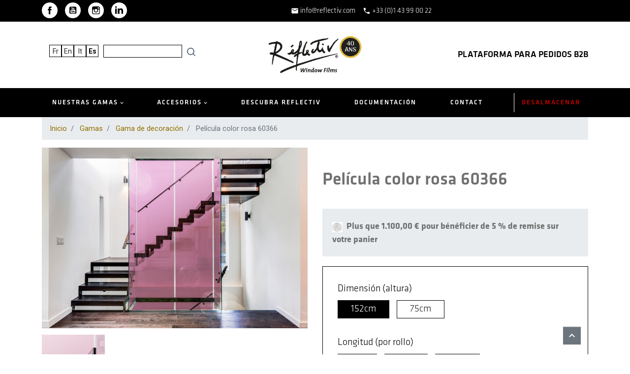

--- FILE ---
content_type: text/html; charset=utf-8
request_url: https://www.reflectiv.com/es/gama-de-decoracion/882-pelicula-color-rosa-60366.html
body_size: 20561
content:
<!doctype html><html lang="es"><head><link rel="preconnect" href="//fonts.gstatic.com/" crossorigin><link rel="preconnect" href="//ajax.googleapis.com" crossorigin><link rel="stylesheet" href="https://www.reflectiv.com/themes/reflectiv/assets/cache/theme-e9c739390.css" media="all"><link rel="preload" href="/modules/creativeelements/views/lib/ceicons/fonts/ceicons.woff2?t6ebnx" as="font" type="font/woff2" crossorigin><link rel="preload" href="/modules/creativeelements/views/lib/font-awesome/fonts/fontawesome-webfont.woff2?v=4.7.0" as="font" type="font/woff2" crossorigin> <script type="803c58a720c09e604c9f41ff-text/javascript">WebFontConfig = {
        google: { families: [ 'Noto+Sans:400,700' ] }
    };
    (function() {
        var wf = document.createElement('script');
        wf.src = 'https://ajax.googleapis.com/ajax/libs/webfont/1/webfont.js';
        wf.type = 'text/javascript';
        wf.async = 'true';
        var s = document.getElementsByTagName('script')[0];
        s.parentNode.insertBefore(wf, s);
    })();</script> <meta charset="utf-8"><meta http-equiv="x-ua-compatible" content="ie=edge"><link rel="canonical" href="https://www.reflectiv.com/es/gama-de-decoracion/882-pelicula-color-rosa-60366.html"><title>60366 Película color rosa | Decoración Dimensión 152cm Longitud (rollo) 5m</title> <script data-keepinline="true" type="803c58a720c09e604c9f41ff-text/javascript">var ajaxGetProductUrl = '//www.reflectiv.com/es/module/cdc_googletagmanager/async?obj=cart-action';

/* datalayer */
dataLayer = window.dataLayer || [];
dataLayer.push({"pageCategory":"product","ecommerce":{"currencyCode":"EUR","detail":{"products":[{"name":"Pelicula color rosa 60366","id":"882","reference":"60366-M","price":"174","category":"Gama de decoracion","variant":"152cm , 5m","link":"pelicula-color-rosa-60366","price_tax_exc":"145","wholesale_price":"0"}]}},"userLogged":0,"userId":"guest_700812","google_tag_params":{"ecomm_pagetype":"product","ecomm_prodid":"882","ecomm_totalvalue":174,"ecomm_category":"Gama de decoracion","ecomm_totalvalue_tax_exc":145}});
/* call to GTM Tag */
(function(w,d,s,l,i){w[l]=w[l]||[];w[l].push({'gtm.start':
new Date().getTime(),event:'gtm.js'});var f=d.getElementsByTagName(s)[0],
j=d.createElement(s),dl=l!='dataLayer'?'&l='+l:'';j.async=true;j.src=
'https://www.googletagmanager.com/gtm.js?id='+i+dl;f.parentNode.insertBefore(j,f);
})(window,document,'script','dataLayer','GTM-KSK7Q7P');

/* async call to avoid cache system for dynamic data */
dataLayer.push({
  'event': 'datalayer_ready'
});</script> <meta name="description" content="Nuestra gama de colores te ofrece 16 colores para cubrir tus ventanas, manteniendo la transparencia y la luminosidad. Cambia el aspecto de tus habitaciones en un instante."><meta name="keywords" content=""><link rel="alternate" href="https://www.reflectiv.com/fr/gamme-decoration/882-film-couleur-rose-60366.html" hreflang="fr"><link rel="alternate" href="https://www.reflectiv.com/en/decoration-range/882-purple-color-film-60366.html" hreflang="en"><link rel="alternate" href="https://www.reflectiv.com/it/gamma-decorazione/882-pellicola-colore-rosa-60366.html" hreflang="it"><link rel="alternate" href="https://www.reflectiv.com/es/gama-de-decoracion/882-pelicula-color-rosa-60366.html" hreflang="es"><meta property="og:title" content="60366 Película color rosa | Decoración Dimensión 152cm Longitud (rollo) 5m"/><meta property="og:description" content="Nuestra gama de colores te ofrece 16 colores para cubrir tus ventanas, manteniendo la transparencia y la luminosidad. Cambia el aspecto de tus habitaciones en un instante."/><meta property="og:type" content="website"/><meta property="og:url" content="https://www.reflectiv.com/es/gama-de-decoracion/882-pelicula-color-rosa-60366.html"/><meta property="og:site_name" content="Reflectiv"/><meta property="og:type" content="product"/><meta property="og:image" content="https://www.reflectiv.com/82-large_default/pelicula-color-rosa-60366.jpg"/><meta property="og:image:height" content="800"/><meta property="og:image:width" content="800"/><meta property="og:availability" content="instock" /> <script type="application/ld+json">{
    "@context" : "http://schema.org",
    "@type" : "Organization",
    "name" : "Reflectiv",
    "url" : "https://www.reflectiv.com/es/",
    "logo" : {
        "@type":"ImageObject",
        "url":"https://www.reflectiv.com/img/reflectiv-logo-1639737546.jpg"
    }
}</script> <script type="application/ld+json">{
    "@context":"http://schema.org",
    "@type":"WebPage",
    "isPartOf": {
        "@type":"WebSite",
        "url":  "https://www.reflectiv.com/es/",
        "name": "Reflectiv"
    },
    "name": "60366 Película color rosa | Decoración Dimensión 152cm  Longitud (rollo) 5m",
    "url":  "https://www.reflectiv.com/es/gama-de-decoracion/882-pelicula-color-rosa-60366.html"
}</script> <script type="application/ld+json">{
    "@context": "http://schema.org/",
    "@type": "Product",
    "name": "Película color rosa 60366",
    "description": "Nuestra gama de colores te ofrece 16 colores para cubrir tus ventanas, manteniendo la transparencia y la luminosidad. Cambia el aspecto de tus habitaciones en un instante.",
    "category": "Gama de decoración",
    "image" :"https://www.reflectiv.com/82-home_default/pelicula-color-rosa-60366.jpg",    "sku": "60366",          "mpn": "60366",
        "brand": {
        "@type": "Thing",
        "name": "$shop.name"
    },            "weight": {
        "@context": "https://schema.org",
        "@type": "QuantitativeValue",
        "value": "1.000000",
        "unitCode": "kg"
    },      
}</script> <script type="application/ld+json">{
    "@context": "https://schema.org",
    "@type": "BreadcrumbList",
    "itemListElement": [
        {
    "@type": "ListItem",
    "position": 1,
    "name": "Inicio",
    "item": "https://www.reflectiv.com/es/"
    },        {
    "@type": "ListItem",
    "position": 2,
    "name": "Gamas",
    "item": "https://www.reflectiv.com/es/13-gamas"
    },        {
    "@type": "ListItem",
    "position": 3,
    "name": "Gama de decoración",
    "item": "https://www.reflectiv.com/es/14-gama-de-decoracion"
    },        {
    "@type": "ListItem",
    "position": 4,
    "name": "Película color rosa 60366",
    "item": "https://www.reflectiv.com/es/gama-de-decoracion/882-pelicula-color-rosa-60366.html"
    }    ]
    }</script> <meta name="viewport" content="width=device-width, initial-scale=1"><link rel="apple-touch-icon" sizes="57x57" href="/apple-icon-57x57.png"><link rel="apple-touch-icon" sizes="60x60" href="/apple-icon-60x60.png"><link rel="apple-touch-icon" sizes="72x72" href="/apple-icon-72x72.png"><link rel="apple-touch-icon" sizes="76x76" href="/apple-icon-76x76.png"><link rel="apple-touch-icon" sizes="114x114" href="/apple-icon-114x114.png"><link rel="apple-touch-icon" sizes="120x120" href="/apple-icon-120x120.png"><link rel="apple-touch-icon" sizes="144x144" href="/apple-icon-144x144.png"><link rel="apple-touch-icon" sizes="152x152" href="/apple-icon-152x152.png"><link rel="apple-touch-icon" sizes="180x180" href="/apple-icon-180x180.png"><link rel="icon" type="image/png" sizes="192x192" href="/android-icon-192x192.png"><link rel="icon" type="image/png" sizes="32x32" href="/favicon-32x32.png"><link rel="icon" type="image/png" sizes="96x96" href="/favicon-96x96.png"><link rel="icon" type="image/png" sizes="16x16" href="/favicon-16x16.png"><link rel="manifest" href="/manifest.json"><meta name="msapplication-TileColor" content="#ffffff"><meta name="msapplication-TileImage" content="/ms-icon-144x144.png"><meta name="theme-color" content="#ffffff"><link href="https://fonts.googleapis.com/css2?family=Roboto:ital,wght@0,100;0,300;0,400;0,500;0,700;0,900;1,100;1,300;1,400;1,500;1,700;1,900&display=swap" rel="stylesheet"><link rel="stylesheet" href="/themes/reflectiv/assets/plugins/twentytwenty/css/twentytwenty.css?1663258306" type="text/css" media="screen" ><link rel="stylesheet" href="/themes/reflectiv/assets/css/custom2.css?1708005938" type="text/css" media="screen" ><link rel="stylesheet" href="/themes/reflectiv/assets/css/custom3.css?1741764059" type="text/css" media="screen" > <script type="803c58a720c09e604c9f41ff-text/javascript">var ASPath = "\/modules\/pm_advancedsearch4\/";
          var ASSearchUrl = "https:\/\/www.reflectiv.com\/es\/module\/pm_advancedsearch4\/advancedsearch4";
          var as4_orderBySalesAsc = "Ventas: primero las menores";
          var as4_orderBySalesDesc = "Ventas: primero las mayores";
          var prestashop = {"cart":{"products":[],"totals":{"total":{"type":"total","label":"Total","amount":0,"value":"0,00\u00a0\u20ac"},"total_including_tax":{"type":"total","label":"Total (impuestos incl.)","amount":0,"value":"0,00\u00a0\u20ac"},"total_excluding_tax":{"type":"total","label":"Total (impuestos excl.)","amount":0,"value":"0,00\u00a0\u20ac"}},"subtotals":{"products":{"type":"products","label":"Subtotal","amount":0,"value":"0,00\u00a0\u20ac"},"discounts":null,"shipping":{"type":"shipping","label":"Transporte","amount":0,"value":"Gratis"},"tax":null},"products_count":0,"summary_string":"0 art\u00edculos","vouchers":{"allowed":1,"added":[]},"discounts":[],"minimalPurchase":0,"minimalPurchaseRequired":""},"currency":{"name":"Euro","iso_code":"EUR","iso_code_num":"978","sign":"\u20ac"},"customer":{"lastname":null,"firstname":null,"email":null,"birthday":null,"newsletter":null,"newsletter_date_add":null,"optin":null,"website":null,"company":null,"siret":null,"ape":null,"is_logged":false,"gender":{"type":null,"name":null},"addresses":[]},"language":{"name":"Espa\u00f1ol (Spanish)","iso_code":"es","locale":"es-ES","language_code":"es-es","is_rtl":"0","date_format_lite":"d\/m\/Y","date_format_full":"d\/m\/Y H:i:s","id":5},"page":{"title":"","canonical":null,"meta":{"title":"60366 Pel\u00edcula color rosa | Decoraci\u00f3n Dimensi\u00f3n 152cm  Longitud (rollo) 5m","description":"Nuestra gama de colores te ofrece 16 colores para cubrir tus ventanas, manteniendo la transparencia y la luminosidad. Cambia el aspecto de tus habitaciones en un instante.","keywords":"","robots":"index"},"page_name":"product","body_classes":{"lang-es":true,"lang-rtl":false,"country-FR":true,"currency-EUR":true,"layout-full-width":true,"page-product":true,"tax-display-enabled":true,"isInExportGroup":false,"product-id-882":true,"product-Pel\u00edcula color rosa 60366":true,"product-id-category-14":true,"product-id-manufacturer-0":true,"product-id-supplier-0":true,"product-available-for-order":true,"product-customizable":true},"admin_notifications":[]},"shop":{"name":"Reflectiv","logo":"\/img\/reflectiv-logo-1639737546.jpg","stores_icon":"\/img\/logo_stores.png","favicon":"\/img\/favicon.ico"},"urls":{"base_url":"https:\/\/www.reflectiv.com\/","current_url":"https:\/\/www.reflectiv.com\/es\/gama-de-decoracion\/882-pelicula-color-rosa-60366.html","shop_domain_url":"https:\/\/www.reflectiv.com","img_ps_url":"https:\/\/www.reflectiv.com\/img\/","img_cat_url":"https:\/\/www.reflectiv.com\/img\/c\/","img_lang_url":"https:\/\/www.reflectiv.com\/img\/l\/","img_prod_url":"https:\/\/www.reflectiv.com\/img\/p\/","img_manu_url":"https:\/\/www.reflectiv.com\/img\/m\/","img_sup_url":"https:\/\/www.reflectiv.com\/img\/su\/","img_ship_url":"https:\/\/www.reflectiv.com\/img\/s\/","img_store_url":"https:\/\/www.reflectiv.com\/img\/st\/","img_col_url":"https:\/\/www.reflectiv.com\/img\/co\/","img_url":"https:\/\/www.reflectiv.com\/themes\/reflectiv\/assets\/img\/","css_url":"https:\/\/www.reflectiv.com\/themes\/reflectiv\/assets\/css\/","js_url":"https:\/\/www.reflectiv.com\/themes\/reflectiv\/assets\/js\/","pic_url":"https:\/\/www.reflectiv.com\/upload\/","pages":{"address":"https:\/\/www.reflectiv.com\/es\/direccion","addresses":"https:\/\/www.reflectiv.com\/es\/direcciones","authentication":"https:\/\/www.reflectiv.com\/es\/iniciar-sesion","cart":"https:\/\/www.reflectiv.com\/es\/carrito","category":"https:\/\/www.reflectiv.com\/es\/index.php?controller=category","cms":"https:\/\/www.reflectiv.com\/es\/index.php?controller=cms","contact":"https:\/\/www.reflectiv.com\/es\/contactenos","discount":"https:\/\/www.reflectiv.com\/es\/descuento","guest_tracking":"https:\/\/www.reflectiv.com\/es\/seguimiento-pedido-invitado","history":"https:\/\/www.reflectiv.com\/es\/historial-compra","identity":"https:\/\/www.reflectiv.com\/es\/datos-personales","index":"https:\/\/www.reflectiv.com\/es\/","my_account":"https:\/\/www.reflectiv.com\/es\/mi-cuenta","order_confirmation":"https:\/\/www.reflectiv.com\/es\/confirmacion-pedido","order_detail":"https:\/\/www.reflectiv.com\/es\/index.php?controller=order-detail","order_follow":"https:\/\/www.reflectiv.com\/es\/seguimiento-pedido","order":"https:\/\/www.reflectiv.com\/es\/pedido","order_return":"https:\/\/www.reflectiv.com\/es\/index.php?controller=order-return","order_slip":"https:\/\/www.reflectiv.com\/es\/facturas-abono","pagenotfound":"https:\/\/www.reflectiv.com\/es\/pagina-no-encontrada","password":"https:\/\/www.reflectiv.com\/es\/recuperar-contrase\u00f1a","pdf_invoice":"https:\/\/www.reflectiv.com\/es\/index.php?controller=pdf-invoice","pdf_order_return":"https:\/\/www.reflectiv.com\/es\/index.php?controller=pdf-order-return","pdf_order_slip":"https:\/\/www.reflectiv.com\/es\/index.php?controller=pdf-order-slip","prices_drop":"https:\/\/www.reflectiv.com\/es\/productos-rebajados","product":"https:\/\/www.reflectiv.com\/es\/index.php?controller=product","search":"https:\/\/www.reflectiv.com\/es\/busqueda","sitemap":"https:\/\/www.reflectiv.com\/es\/plan-du-site","stores":"https:\/\/www.reflectiv.com\/es\/tiendas","supplier":"https:\/\/www.reflectiv.com\/es\/proveedor","register":"https:\/\/www.reflectiv.com\/es\/iniciar-sesion?create_account=1","order_login":"https:\/\/www.reflectiv.com\/es\/pedido?login=1"},"alternative_langs":{"fr":"https:\/\/www.reflectiv.com\/fr\/gamme-decoration\/882-film-couleur-rose-60366.html","en-us":"https:\/\/www.reflectiv.com\/en\/decoration-range\/882-purple-color-film-60366.html","it-it":"https:\/\/www.reflectiv.com\/it\/gamma-decorazione\/882-pellicola-colore-rosa-60366.html","es-es":"https:\/\/www.reflectiv.com\/es\/gama-de-decoracion\/882-pelicula-color-rosa-60366.html"},"theme_assets":"\/themes\/reflectiv\/assets\/","actions":{"logout":"https:\/\/www.reflectiv.com\/es\/?mylogout="},"no_picture_image":{"bySize":{"small_default":{"url":"https:\/\/www.reflectiv.com\/img\/p\/es-default-small_default.jpg","width":98,"height":98},"cart_default":{"url":"https:\/\/www.reflectiv.com\/img\/p\/es-default-cart_default.jpg","width":125,"height":125},"product_thumb":{"url":"https:\/\/www.reflectiv.com\/img\/p\/es-default-product_thumb.jpg","width":150,"height":150},"pdt_180":{"url":"https:\/\/www.reflectiv.com\/img\/p\/es-default-pdt_180.jpg","width":180,"height":180},"home_default":{"url":"https:\/\/www.reflectiv.com\/img\/p\/es-default-home_default.jpg","width":200,"height":200},"pdt_300":{"url":"https:\/\/www.reflectiv.com\/img\/p\/es-default-pdt_300.jpg","width":300,"height":300},"pdt_360":{"url":"https:\/\/www.reflectiv.com\/img\/p\/es-default-pdt_360.jpg","width":360,"height":360},"medium_default":{"url":"https:\/\/www.reflectiv.com\/img\/p\/es-default-medium_default.jpg","width":452,"height":452},"pdt_540":{"url":"https:\/\/www.reflectiv.com\/img\/p\/es-default-pdt_540.jpg","width":780,"height":530},"large_default":{"url":"https:\/\/www.reflectiv.com\/img\/p\/es-default-large_default.jpg","width":800,"height":800}},"small":{"url":"https:\/\/www.reflectiv.com\/img\/p\/es-default-small_default.jpg","width":98,"height":98},"medium":{"url":"https:\/\/www.reflectiv.com\/img\/p\/es-default-pdt_300.jpg","width":300,"height":300},"large":{"url":"https:\/\/www.reflectiv.com\/img\/p\/es-default-large_default.jpg","width":800,"height":800},"legend":""}},"configuration":{"display_taxes_label":true,"display_prices_tax_incl":false,"is_catalog":true,"show_prices":true,"opt_in":{"partner":false},"quantity_discount":{"type":"discount","label":"Descuento"},"voucher_enabled":1,"return_enabled":0},"field_required":[],"breadcrumb":{"links":[{"title":"Inicio","url":"https:\/\/www.reflectiv.com\/es\/"},{"title":"Gamas","url":"https:\/\/www.reflectiv.com\/es\/13-gamas"},{"title":"Gama de decoraci\u00f3n","url":"https:\/\/www.reflectiv.com\/es\/14-gama-de-decoracion"},{"title":"Pel\u00edcula color rosa 60366","url":"https:\/\/www.reflectiv.com\/es\/gama-de-decoracion\/882-pelicula-color-rosa-60366.html"}],"count":4},"link":{"protocol_link":"https:\/\/","protocol_content":"https:\/\/"},"time":1769713206,"static_token":"0c962b08243f59618d1ca80086defee8","token":"2fb3ea4d80554df02a559f76e23f1158","modules":{"ref_themeoptions":{"has_linear_meter_attribute":false,"has_roll_length_attribute":true,"resources":"","module":{"bootstrap":true,"id":"124","version":"1.2.1","database_version":null,"registered_version":null,"ps_versions_compliancy":{"min":"1.7.0.0","max":"1.7.6.7"},"dependencies":[],"name":"ref_themeoptions","displayName":"Reflectiv Th\u00e8me Options","description":"Options de personnalisation pour le th\u00e8me Reflectiv.","author":"Lenkos","author_uri":"","module_key":"","description_full":null,"additional_description":null,"compatibility":null,"nb_rates":null,"avg_rate":null,"badges":null,"need_instance":0,"tab":"others","active":1,"trusted":false,"warning":null,"enable_device":7,"limited_countries":[],"controllers":["emailsender","nlsubscriber","ajaxprocessor"],"allow_push":null,"push_time_limit":180}}}};
          var psemailsubscription_subscription = "https:\/\/www.reflectiv.com\/es\/module\/ps_emailsubscription\/subscription";
          var psr_icon_color = "#F19D76";</script> <link href="https://stackpath.bootstrapcdn.com/font-awesome/4.7.0/css/font-awesome.min.css" rel="stylesheet"> <script type="803c58a720c09e604c9f41ff-text/javascript">var sp_link_base ='https://www.reflectiv.com';</script> <script type="803c58a720c09e604c9f41ff-text/javascript">function renderDataAjax(jsonData)
{
    for (var key in jsonData) {
	    if(key=='java_script')
        {
            $('body').append(jsonData[key]);
        }
        else
            if($('#ets_speed_dy_'+key).length)
            {
                if($('#ets_speed_dy_'+key+' #layer_cart').length)
                {
                    $('#ets_speed_dy_'+key).before($('#ets_speed_dy_'+key+' #layer_cart').clone());
                    $('#ets_speed_dy_'+key+' #layer_cart').remove();
                    $('#layer_cart').before('<div class="layer_cart_overlay"></div>');
                }
                $('#ets_speed_dy_'+key).replaceWith(jsonData[key]);  
            }
              
    }
    if($('#header .shopping_cart').length && $('#header .cart_block').length)
    {
        var shopping_cart = new HoverWatcher('#header .shopping_cart');
        var cart_block = new HoverWatcher('#header .cart_block');
        $("#header .shopping_cart a:first").hover(
    		function(){
    			if (ajaxCart.nb_total_products > 0 || parseInt($('.ajax_cart_quantity').html()) > 0)
    				$("#header .cart_block").stop(true, true).slideDown(450);
    		},
    		function(){
    			setTimeout(function(){
    				if (!shopping_cart.isHoveringOver() && !cart_block.isHoveringOver())
    					$("#header .cart_block").stop(true, true).slideUp(450);
    			}, 200);
    		}
    	);
    }
    if(typeof jsonData.custom_js!== undefined && jsonData.custom_js)
        $('head').append('<script src="'+sp_link_base+'/modules/ets_superspeed/views/js/script_custom.js">');
}</script> <style>.layered_filter_ul .radio,.layered_filter_ul .checkbox {
    display: inline-block;
}
.ets_speed_dynamic_hook .cart-products-count{
    display:none!important;
}
.ets_speed_dynamic_hook .ajax_cart_quantity ,.ets_speed_dynamic_hook .ajax_cart_product_txt,.ets_speed_dynamic_hook .ajax_cart_product_txt_s{
    display:none!important;
}
.ets_speed_dynamic_hook .shopping_cart > a:first-child:after {
    display:none!important;
}</style> <script type="803c58a720c09e604c9f41ff-text/javascript">var unlike_text ="No como esta entrada de blog";
var like_text ="Gusta esta entrada de blog";
var baseAdminDir ='//';
var ybc_blog_product_category ='0';
var ybc_blog_polls_g_recaptcha = false;</script> <script type="803c58a720c09e604c9f41ff-text/javascript">var SdsJsOnLoadActions = [];window.onload=function(){ $.each(SdsJsOnLoadActions, function(k, func){ func.call(); }); };</script><script type="803c58a720c09e604c9f41ff-text/javascript">var quotesCartEmpty  = "Su carrito está vacío";
    var quotesCart  = "https://www.reflectiv.com/es/module/askforaquote/QuotesCart";
    var catalogMode  = "1";
    var mainCmsPage  = "0";
    var messagingEnabled  = "1";
    var minQuantityProduct  = "1";
    var ga_enabled = 0;</script> <script type="803c58a720c09e604c9f41ff-text/javascript" data-keepinline="true">// instantiate object
    var oGsr = {};
    var bt_msgs = {"delay":"You have not filled out a numeric for delay option","fbId":"You have not filled out a numeric for Facebook App ID option","fbsecret":"You have not filled out Facebook App Secret option","reviewDate":"You have not filled out the review's date","title":"You have not filled out the title","comment":"You have not filled out the comment","report":"You have not filled out the report comment","rating":"You have not selected the rating for the review","checkreview":"You have not selected one review","email":"You have not filled out your email","status":"You didn't select any status","vouchercode":"You have not filled out the voucher code","voucheramount":"You have left 0 as value for voucher's value","voucherminimum":"Minimum amount is not a numeric","vouchermaximum":"Maximum quantity is not a numeric","vouchervalidity":"You have left 0 as value for voucher's validity","importMatching":"You have not filled the number of columns out","reviewModerationTxt":{"1":"You have not filled out your legal text for using a moderation with language Fran\u00e7ais (French). Click on the language drop-down list in order to fill out the correct language field(s).","3":"You have not filled out your legal text for using a moderation with language English (English). Click on the language drop-down list in order to fill out the correct language field(s).","4":"You have not filled out your legal text for using a moderation with language Italiano (Italian). Click on the language drop-down list in order to fill out the correct language field(s).","5":"You have not filled out your legal text for using a moderation with language Espa\u00f1ol (Spanish). Click on the language drop-down list in order to fill out the correct language field(s)."},"reviewModifyTxt":{"1":"You have not filled out your legal text for using a review modification tool with language Fran\u00e7ais (French). Click on the language drop-down list in order to fill out the correct language field(s).","3":"You have not filled out your legal text for using a review modification tool with language English (English). Click on the language drop-down list in order to fill out the correct language field(s).","4":"You have not filled out your legal text for using a review modification tool with language Italiano (Italian). Click on the language drop-down list in order to fill out the correct language field(s).","5":"You have not filled out your legal text for using a review modification tool with language Espa\u00f1ol (Spanish). Click on the language drop-down list in order to fill out the correct language field(s)."},"emailTitle":{"1":"You have not filled out your title or text with language Fran\u00e7ais (French). Click on the language drop-down list in order to fill out the correct language field(s).","3":"You have not filled out your title or text with language English (English). Click on the language drop-down list in order to fill out the correct language field(s).","4":"You have not filled out your title or text with language Italiano (Italian). Click on the language drop-down list in order to fill out the correct language field(s).","5":"You have not filled out your title or text with language Espa\u00f1ol (Spanish). Click on the language drop-down list in order to fill out the correct language field(s)."},"emaillCategory":{"1":"You have not filled out your category label with language Fran\u00e7ais (French). Click on the language drop-down list in order to fill out the correct language field(s).","3":"You have not filled out your category label with language English (English). Click on the language drop-down list in order to fill out the correct language field(s).","4":"You have not filled out your category label with language Italiano (Italian). Click on the language drop-down list in order to fill out the correct language field(s).","5":"You have not filled out your category label with language Espa\u00f1ol (Spanish). Click on the language drop-down list in order to fill out the correct language field(s)."},"emaillProduct":{"1":"You have not filled out your product label with language Fran\u00e7ais (French). Click on the language drop-down list in order to fill out the correct language field(s).","3":"You have not filled out your product label with language English (English). Click on the language drop-down list in order to fill out the correct language field(s).","4":"You have not filled out your product label with language Italiano (Italian). Click on the language drop-down list in order to fill out the correct language field(s).","5":"You have not filled out your product label with language Espa\u00f1ol (Spanish). Click on the language drop-down list in order to fill out the correct language field(s)."},"emaillSentence":{"1":"You have not filled out your custom body sentence with language Fran\u00e7ais (French). Click on the language drop-down list in order to fill out the correct language field(s).","3":"You have not filled out your custom body sentence with language English (English). Click on the language drop-down list in order to fill out the correct language field(s).","4":"You have not filled out your custom body sentence with language Italiano (Italian). Click on the language drop-down list in order to fill out the correct language field(s).","5":"You have not filled out your custom body sentence with language Espa\u00f1ol (Spanish). Click on the language drop-down list in order to fill out the correct language field(s)."}};
    var bt_sImgUrl = '/modules/gsnippetsreviews/views/img/';
    var bt_sWebService = '/modules/gsnippetsreviews/ws-gsnippetsreviews.php?bt_token=3fdf871f2d73a99a5cc5b70623982830';
    var sGsrModuleName = 'gsr';
    var bt_aFancyReviewForm = {};
    var bt_aFancyReviewTabForm = {};
    var bt_oScrollTo = {};
    bt_oScrollTo.execute = false;
    var bt_oUseSocialButton = {};
    bt_oUseSocialButton.run = false;
    var bt_oActivateReviewTab = {};
    bt_oActivateReviewTab.run = false;
    var bt_oDeactivateReviewTab = {};
    bt_oDeactivateReviewTab.run = false;
    var bt_aReviewReport = new Array();
    var bt_oCallback = {};
    bt_oCallback.run = false;
    var bt_aStarsRating = new Array();
    var bt_oBxSlider = {};
    bt_oBxSlider.run = false;</script> <style>.delivery-options .delivery-option.referenceid-78 {
                display:none;
                }</style><div class="reduction"><p class="fr"><a href="#iqithtmlandbanners-block-4">contact</a></p><p class="en"><a href="#iqithtmlandbanners-block-4">contact</a></p></div> <script type="803c58a720c09e604c9f41ff-text/javascript">opartStatSaveSessionUrl = "https://www.reflectiv.com/es/module/opartstat/saveSession?ajax=1";
    opartControllerName = "ProductController";
    opartElementId = "882";
    opartshopId = "1";</script> <script async src="/modules/opartstat/views/js/saveSession.js" type="803c58a720c09e604c9f41ff-text/javascript"></script> </head><body id="product" class="lang-es country-fr currency-eur layout-full-width page-product tax-display-enabled product-id-882 product-pelicula-color-rosa-60366 product-id-category-14 product-id-manufacturer-0 product-id-supplier-0 product-available-for-order product-customizable elementor-page elementor-page-882030501"><div class="reduction m"><div class="container"><div class="social-sharing"> <a class="text-hide mb-2 social-share-btn social-share-btn--footer facebook" href="https://fr-fr.facebook.com/reflectiv.windowfilms" target="_blank" rel="nofollow noopener">Facebook</a> <a class="text-hide mb-2 social-share-btn social-share-btn--footer youtube" href="https://youtube.com/@Reflectivwindowfilms?feature=shared" target="_blank" rel="nofollow noopener">YouTube</a> <a class="text-hide mb-2 social-share-btn social-share-btn--footer instagram" href="https://www.instagram.com/reflectivfilms/" target="_blank" rel="nofollow noopener">Instagram</a> <a class="text-hide mb-2 social-share-btn social-share-btn--footer linkedin" href="https://fr.linkedin.com/company/r%C3%A9flectiv-window-films" target="_blank" rel="nofollow noopener">LinkedIn</a></div><p><span><i class="material-icons" style="font-size: 16px; vertical-align: middle;">email</i> <a href="/cdn-cgi/l/email-protection#274e494148675542414b4244534e510944484a"><span class="__cf_email__" data-cfemail="5b32353d341b293e3d373e382f322d75383436">[email&#160;protected]</span></a> &nbsp;&nbsp;&nbsp;</span> <span><i class="material-icons" style="font-size: 16px; vertical-align: middle;">phone</i> <a href="tel:+33(0)143990022">+33 (0)1 43 99 00 22</a></span></p><div class="request-btns"></div><template id="template__modal"><div style="display: contents;" class="ref- quote modal" id="js-quote-modal"><div class="container"> <img src="/modules/ref_themeoptions/views/img/icons/close_big.svg" alt="Cerrar" class="js-close-quote-form close-form"><h3 class="title">Solicitar un presupuesto</h3><form action="https://www.reflectiv.com/es/module/ref_themeoptions/emailsender" method="post" enctype="multipart/form-data" id="quote-request-form"><fieldset class="fieldset"><div class="input-unit -text"> <input class="input -text" type="text" name="lastname" id="quote-lastname" placeholder=" " required> <label for="quote-lastname">Nom<small>*</small></label></div><div class="input-unit -text"> <input class="input -text" type="text" name="firstname" id="quote-firstname" placeholder=" " required> <label for="quote-firstname">Prénom <small>*</small></label></div><div class="input-unit -text"> <input class="input -text" type="text" name="company" id="quote-company" placeholder=" "> <label for="quote-company">Entreprise</label></div><div class="input-unit -text"> <input class="input -text" type="text" name="phone" id="quote-phone" placeholder=" "> <label for="quote-phone">Téléphone</label></div><div class="input-unit -text"> <input class="input -text" type="email" name="email" id="quote-email" placeholder=" " required> <label for="quote-email">Adresse email <small>*</small></label></div><div class="input-unit -text"> <input class="input -text" type="text" name="zipcode" id="quote-zipcode" placeholder=" " required> <label for="quote-zipcode">Code postal <small>*</small></label></div><div class="input-unit -text"> <input class="input -text" type="text" name="country" id="quote-country" placeholder=" " required> <label for="quote-country">Pays<small>*</small></label></div></fieldset><fieldset class="fieldset"><div class="input-unit -width-50"> <label for="quote-range">Gamme concernée</label> <select name="range" id="quote-range" class="select"><option value="decoration">Décoration</option><option value="graphic">Graphique</option><option value="automobile">Auto</option><option value="construction">Bâtiment</option><option value="homestaging">Home Staging</option><option value="innovation">Innovation</option> </select></div><div class="input-unit -width-50"> <label for="quote-project-size">Taille du projet</label> <select name="project_size" id="quote-project-size" class="select"><option value="petit">petit</option><option value="moyen">moyen</option><option value="grand">grand</option> </select></div></fieldset><div class="input-unit -width-100"> <label for="quote-message">Votre demande</label><textarea name="message" cols="30" rows="5" id="quote-message" class="textarea"></textarea></div><div class="input-unit fieldset -file"> <label for="quote-attachment" class="upload-file-btn">Joindre un document</label> <input type="file" name="attachment" id="quote-attachment" class="file-input"><span id="quote-attachment-filename" class="filename"></span></div><div class="input-unit -width-100 fieldset"> <label for="quote-company-description">Un mot sur votre entreprise</label><textarea name="company_description" cols="30" rows="5" id="quote-company-description" class="textarea"></textarea></div><div class="input-unit fieldset -width-100"> <label for="quote-acceptance"> <input type="checkbox" name="acceptance" id="quote-acceptance" class="checkbox"> J’accepte que mes informations soient enregistrées par Reflectiv pour profiter du service commerciale </label></div><div class="input-unit fieldset -width-100"> <input type="submit" value="J'envoie" class="submit" id="js-submit-quote-request-btn"><div class="loader-holder" id="js-quote-form-loader"> <img src="views/img/loader.gif" alt="loader" class="form-loader"></div> <span class="error-message" id="js-error-message">Une erreur s'est produits, merci de vérifier les informations</span></div></form><div class="success-message" id="js-success-message"><p>Votre demande de devis a bien été transmise.</p> <a href="#" class="js-close-quote-form close-form-message">< Retours vers le site</a></div></div></div> </template> <script data-cfasync="false" src="/cdn-cgi/scripts/5c5dd728/cloudflare-static/email-decode.min.js"></script><script type="803c58a720c09e604c9f41ff-text/javascript">const modalLink = document.getElementById('quotes-cart-link');
	
	modalLink.addEventListener('click', () => {
		handleModal();

		const closeButton = document.querySelector('.close-form');
		closeButton.addEventListener('click', () => {
			const modals = document.querySelectorAll('.modal');
			modals.forEach(modal => modal.remove());
		});
	});
		
	function handleModal() {
		const template = document.getElementById('template__modal');
		const templateContent = template.content.cloneNode(true);

		const mainContainer = document.querySelector('main');
		mainContainer.prepend(templateContent);
	}</script> </div></div> <noscript><iframe src="https://www.googletagmanager.com/ns.html?id=GTM-KSK7Q7P" height="0" width="0" style="display:none;visibility:hidden"></iframe></noscript><main><header id="header" class="l-header"><div class="container header-top d--flex-between u-a-i-c"> <button class="visible--mobile btn" id="menu-icon" data-toggle="modal" data-target="#mobile_top_menu_wrapper"> <i class="material-icons d-inline">&#xE5D2;</i> </button><div class="header__search"><div id="_desktop_language_selector"><ul class="language_selector"><li><a href="https://www.reflectiv.com/fr/gamme-decoration/882-film-couleur-rose-60366.html" class="dropdown-item small" data-iso-code="fr">fr</a></li><li><a href="https://www.reflectiv.com/en/decoration-range/882-purple-color-film-60366.html" class="dropdown-item small" data-iso-code="en">en</a></li><li><a href="https://www.reflectiv.com/it/gamma-decorazione/882-pellicola-colore-rosa-60366.html" class="dropdown-item small" data-iso-code="it">it</a></li><li><a href="https://www.reflectiv.com/es/gama-de-decoracion/882-pelicula-color-rosa-60366.html" class="dropdown-item small active" data-iso-code="es">es</a></li></ul></div><div class="search"><form method="get" action="https://www.reflectiv.com/es/busqueda" class="form js-search-form active"> <input type="hidden" name="controller" value="search"> <label> <input type="text" name="s" class="search-input js-search-input"> </label> <button type="submit" class="search-btn js-search-btn"> <svg xmlns="http://www.w3.org/2000/svg" width="17" height="17" viewBox="0 0 17 17" class="js-search-icon"> <path d="M20.76,19.6,17.117,15.96a7.365,7.365,0,1,0-1.157,1.157L19.6,20.76A.818.818,0,0,0,20.76,19.6Zm-9.4-2.512a5.727,5.727,0,1,1,5.727-5.727A5.727,5.727,0,0,1,11.364,17.091Z" transform="translate(-4 -4)" fill="#fff" class="search-icon-line"/> </svg> </button></form></div><div class="collapse"></div></div> <a href="https://www.reflectiv.com/es/" class="header__logo header-top__col"> <img class="logo img-fluid" src="/img/reflectiv-logo-1639737546.jpg" alt="Reflectiv"> </a><div class="header__right header-top__col"><div class="shop-b2b">PLATAFORMA PARA PEDIDOS B2B</div><div class="header-row-2"><div class="user-info header__rightitem"> <a href="https://www.reflectiv.com/es/mi-cuenta" class="u-link-body" title="Acceder a su cuenta de cliente" rel="nofollow" > <span class="visible--desktop small">Iniciar sesión / Crear una cuenta</span> <span><i class="material-icons">&#xE7FF;</i></span> </a></div></div></div></div><div class="container-fluid home-nav"><div class="container"><div id="tt-menu-horizontal" class="tt-menu-horizontal clearfix"><div class="title-menu-mobile"><i class="material-icons">menu</i></div><div class="ttmenu-content"> <span class="menu-close"><i class="material-icons">close</i></span><ul class="menu-content"><li class=" parent"> <a href="https://www.reflectiv.com/es/13-gamas" class="ttinnermenu"> NUESTRAS GAMAS </a> <span class="icon-drop-mobile"></span><div class="tt-sub-menu menu-dropdown container col-xs-12 col-sm-12 tt-sub-auto"><div class="container"><div class="tt-menu-row row "><div class="tt-menu-col col-xs-12 col-sm-12 "><ul class="ul-column "><li class="menu-item item-line "><div class="html-block"><div class="gammes-items"><a href="https://www.reflectiv.com/es/21-gama-edificios" class="gamme-item batiment"> <img width="490" height="254" src="/themes/reflectiv/assets/img/gammes/c/batiment.jpg" alt="batiment" /> <span class="tt">Gama <strong>edificios</strong></span> </a> <a href="https://www.reflectiv.com/es/14-gama-de-decoracion" class="gamme-item decoration"> <img width="490" height="254" src="/themes/reflectiv/assets/img/gammes/c/decoration.jpg" alt="décoration" /> <span class="tt">Gama <strong>de decoración</strong></span> </a> <a href="https://www.reflectiv.com/es/36-gama-grafica" class="gamme-item graphique"> <img width="490" height="254" src="/themes/reflectiv/assets/img/gammes/c/graphique.jpg" alt="Graphique" /> <span class="tt">Gama <strong>gráfica</strong></span> </a> <a href="https://www.reflectiv.com/es/32-gama-home-staging" class="gamme-item homestaging"> <img width="490" height="254" src="/themes/reflectiv/assets/img/gammes/c/homestaging.jpg" alt="homestaging" /> <span class="tt">Gama <strong>Home staging</strong></span> </a> <a href="https://www.reflectiv.com/es/26-gama-coches" class="gamme-item auto"> <img width="490" height="254" src="/themes/reflectiv/assets/img/gammes/c/auto.jpg" alt="auto" /> <span class="tt">Gama <strong>para automóviles</strong></span> </a> <a href="https://www.reflectiv.com/es/30-gama-innovacion" class="gamme-item innovation"> <img width="490" height="254" src="/themes/reflectiv/assets/img/gammes/c/innovation.jpg" alt="innovation" /> <span class="tt">Gama <strong>Innovaciones</strong></span> </a> <a href="https://www.reflectiv.com/es/61-gamme-dinov" class="gamme-item dinov"><img width="490" height="254" src="/themes/reflectiv/assets/img/gammes/c/dinovmobil.jpg" alt="dinov" /> <span class="tt">Gama <strong>Dinov</strong></span> </a></div></div></li></ul></div></div></div></div></li><li class="cat-drop-menu-sub m-acc parent"> <a href="#" class="ttinnermenu"> Accesorios </a> <span class="icon-drop-mobile"></span><div class="tt-sub-menu menu-dropdown container cat-drop-menu tt-sub-auto"><div class="container"><div class="tt-menu-row row cat-drop-menu r-accessoir"><div class="tt-menu-col col-xs-12 col-sm-12 "><ul class="ul-column "><li class="menu-item item-line "><div class="html-block"><div class="gammes-items"><a href="https://www.reflectiv.com/es/49-material-de-instalacion" class="gamme-item innovation"> <img width="406" height="210" src="/themes/reflectiv/assets/img/accessoir/raclette-22cm-multi-usage.jpg" alt="Material de instalación" /> <span class="tt">Accesorios<strong>Material de instalación</strong></span> </a> <a href="https://www.reflectiv.com/es/55-recursos" class="gamme-item innovation"> <img width="406" height="210" src="/themes/reflectiv/assets/img/accessoir/gammier-graphique.jpg" alt="Gammers" /> <span class="tt">Accesorios<strong>Gammers</strong></span> </a></div></div></li></ul></div></div></div></div></li><li class=""> <a href="https://www.reflectiv.com/es/content/4-sobre-nosotros" class="ttinnermenu"> DESCUBRA REFLECTIV </a></li><li class=""> <a href="https://www.reflectiv.com/es/content/9-documentacion" class="ttinnermenu"> DOCUMENTACIÓN </a></li><li class="lnk-contact"> <a href="#" class="ttinnermenu"> CONTACT </a></li><li class="destockage"> <a href="https://www.reflectiv.com/es/62-desalmacenar" class="ttinnermenu"> Desalmacenar </a></li></ul><div class="js-top-menu-bottom"><div id="_mobile_currency_selector"></div><div id="_mobile_language_selector"></div><div id="_mobile_contact_link"></div></div></div></div><template id="template__contact"><div style="display: contents;" class="ref- contact modal" id="js-contact-modal"><div class="container"> <img src="/modules/ref_themeoptions/views/img/icons/close_big.svg" alt="Cerrar" class="js-close-contact-form close-form"><h3 class="title">Demande de contact</h3><form action="https://www.reflectiv.com/es/module/ref_themeoptions/emailsender" method="post" enctype="multipart/form-data" id="contact-form"><fieldset class="fieldset"><div class="input-unit -text"> <input class="input -text" type="text" name="lastname" id="contact-lastname" placeholder=" " required> <label for="contact-lastname">Nom<small>*</small></label></div><div class="input-unit -text"> <input class="input -text" type="text" name="firstname" id="contact-firstname" placeholder=" "> <label for="contact-firstname">Prénom</label></div><div class="input-unit -text"> <input class="input -text" type="text" name="company" id="contact-company" placeholder=" "> <label for="contact-company">Entreprise</label></div><div class="input-unit -text"> <input class="input -text" type="text" name="phone" id="contact-phone" placeholder=" "> <label for="contact-phone">Téléphone</label></div><div class="input-unit -text"> <input class="input -text" type="email" name="email" id="contact-email" placeholder=" " required> <label for="contact-email">Adresse email <small>*</small></label></div><div class="input-unit -text"> <input class="input -text" type="text" name="address" id="contact-address" placeholder=" "> <label for="contact-zipcode">Adresse</label></div><div class="input-unit -text"> <input class="input -text" type="text" name="zipcode" id="contact-zipcode" placeholder=" "> <label for="contact-zipcode">Code postal</label></div><div class="input-unit -text"> <input class="input -text" type="text" name="town" id="contact-town" placeholder=" "> <label for="contact-zipcode">Ville</label></div><div class="input-unit -text"> <input class="input -text" type="text" name="country" id="contact-country" placeholder=" "> <label for="contact-country">Pays</label></div></fieldset><fieldset class="fieldset"><div class="input-unit -width-50"> <label for="contact-subject">Type de demande</label> <select name="subject" id="contact-subject" class="select"><option value="ES_1" >Solicitud de Información</option><option value="ES_2" >Solicitud de muestra</option><option value="ES_3" >Solicitud sobre un pedido actual</option> </select></div></fieldset><div class="input-unit -width-100"> <label for="contact-message"> Votre demande <small>*</small> </label><textarea name="message" cols="30" rows="5" id="contact-message" class="textarea" required></textarea></div><div class="input-unit fieldset -file"> <label for="contact-attachment" class="upload-file-btn">Joindre un document</label> <input type="file" name="attachment" id="contact-attachment" class="file-input"> <span id="contact-attachment-filename" class="filename"></span></div><div class="input-unit -width-100 fieldset"> <label for="contact-company-description"> Un mot sur votre entreprise </label><textarea name="company_description"
							  cols="30"
							  rows="5"
							  id="contact-company-description"
							  class="textarea"></textarea></div><div class="input-unit fieldset -width-100"> <label for="contact-acceptance"> <input type="checkbox" name="acceptance" id="contact-acceptance" class="checkbox"> J’accepte que mes informations soient enregistrées par Reflectiv pour profiter du service commerciale </label></div><div class="input-unit fieldset -width-100"> <input type="submit" value="J'envoie" class="submit" id="js-submit-contact-request-btn"><div class="loader-holder" id="js-contact-form-loader"> <img src="/modules/jscomposer/views/img/loader.gif" alt="loader" class="form-loader"></div> <span class="error-message" id="js-error-message"> Une erreur s'est produits, merci de vérifier les informations </span></div></form><div class="success-message" id="js-contact-success-message"><p>Votre message a bien été transmis.</p> <a href="#" class="js-close-contact-form close-form-message"> < Retours vers le site </a></div></div></div> </template> <script type="803c58a720c09e604c9f41ff-text/javascript">const contactLink = document.querySelector('.lnk-contact a');
	contactLink.addEventListener('click', () => {
		handleContactModal();
		
		const closeButton = document.querySelector('.close-form');
		closeButton.addEventListener('click', () => {
			const modals = document.querySelectorAll('.modal');
			modals.forEach(modal => modal.remove());
		});
	});
	
	function handleContactModal() {
		const template = document.getElementById('template__contact');
		const templateContent = template.content.cloneNode(true);
		const header = document.getElementById('header');
		
		header.append(templateContent);
	}</script> </div></div> </header> <aside id="notifications" class="notifications-container"> </aside> <section id="wrapper" class="l-wrapper"> <nav data-depth="4" class="visible--desktop"><ol class="breadcrumb"><li class="breadcrumb-item"> <a itemprop="item" href="https://www.reflectiv.com/es/"> <span itemprop="name">Inicio</span> </a></li><li class="breadcrumb-item"> <a itemprop="item" href="https://www.reflectiv.com/es/13-gamas"> <span itemprop="name">Gamas</span> </a></li><li class="breadcrumb-item"> <a itemprop="item" href="https://www.reflectiv.com/es/14-gama-de-decoracion"> <span itemprop="name">Gama de decoración</span> </a></li><li class="breadcrumb-item active"> <span itemprop="name">Película color rosa 60366</span></li></ol> </nav><div class="row"><div id="content-wrapper" class="col-12"><section id="main"><div class="row"><div class="col-lg-6"> <section class="page-content--product" id="content"><ul class="product-flags"></ul><div class="images-container"><div class="position-relative"><div class="products-imagescover mb-2" data-slick='{"asNavFor":"[data-slick].product-thumbs","rows": 0,"slidesToShow": 1,"arrows":false}' data-count="1"><div class="product-img"><div class=""> <img class="img-fluid" srcset="https://www.reflectiv.com/82-medium_default/pelicula-color-rosa-60366.jpg 452w, https://www.reflectiv.com/82-pdt_180/pelicula-color-rosa-60366.jpg 180w, https://www.reflectiv.com/82-pdt_300/pelicula-color-rosa-60366.jpg 300w, https://www.reflectiv.com/82-pdt_360/pelicula-color-rosa-60366.jpg 360w, https://www.reflectiv.com/82-pdt_540/pelicula-color-rosa-60366.jpg 540w" src="https://www.reflectiv.com/82-medium_default/pelicula-color-rosa-60366.jpg" alt="" title=""><noscript> <img class="img-fluid" src="https://www.reflectiv.com/82-medium_default/pelicula-color-rosa-60366.jpg" alt=""> </noscript></div></div></div> <button type="button" class="btn btn-link btn-zoom visible-desktop product-layer-zoom" data-toggle="modal" data-target="#product-modal"> <i class="material-icons zoom-in">&#xE8FF;</i> </button></div><div id="botImageProd" class="row"><div id="masqueImage" class="col-3"> <img alt="texture" src="https://www.reflectiv.com/img//ref_themeoptions/p_textures/882.png"></div><div id="ListeOtherImage" class="col-9"></div></div></div> </section></div><div class="col-lg-6 right-section"><div class="rightInner"><div class="blockreassurance_product"><div class="clearfix"></div></div><h1 class="h1">Película color rosa 60366</h1><div class="product-information"><div class="product-actions"><form action="https://www.reflectiv.com/es/carrito" method="post" id="add-to-cart-or-refresh"> <input type="hidden" name="token" value="0c962b08243f59618d1ca80086defee8"> <input type="hidden" name="id_product" value="882" id="product_page_product_id"> <input type="hidden" name="id_customization" value="0" id="product_customization_id"><div id="degressif-top"><ul><li class="remise-5"> Plus que 1.100,00&nbsp;€ pour b&eacute;n&eacute;ficier de 5 % de remise sur votre panier</li></ul></div><div class="ref- product-variants"><div class="tabs product-tabs card card-block"><div class="tab-content" id="tab-content"><div class="tab-pane active active" id="standards" role="tabpanel"><div class="form-group product-variants-item"><div class="label">Dimensión (altura)</div><div class="inputs-container"><div class="custom-control custom-radio "> <input id="r-variant-6-38" class="custom-control-input" type="radio" data-product-attribute="6" name="group[6]" value="38" checked="checked"> <label class="custom-control-label" for="r-variant-6-38"> 152cm </label></div><div class="custom-control custom-radio "> <input id="r-variant-6-45" class="custom-control-input" type="radio" data-product-attribute="6" name="group[6]" value="45" > <label class="custom-control-label" for="r-variant-6-45"> 75cm </label></div></div></div><div class="form-group product-variants-item"><div class="label">Longitud (por rollo)</div><div class="inputs-container"><div class="custom-control custom-radio "> <input id="r-variant-7-50" class="custom-control-input" type="radio" data-product-attribute="7" name="group[7]" value="50" checked="checked"> <label class="custom-control-label" for="r-variant-7-50"> 5m </label></div><div class="custom-control custom-radio "> <input id="r-variant-7-51" class="custom-control-input" type="radio" data-product-attribute="7" name="group[7]" value="51" > <label class="custom-control-label" for="r-variant-7-51"> 10m </label></div><div class="custom-control custom-radio "> <input id="r-variant-7-53" class="custom-control-input" type="radio" data-product-attribute="7" name="group[7]" value="53" > <label class="custom-control-label" for="r-variant-7-53"> 30m </label></div></div></div></div></div></div> <script type="803c58a720c09e604c9f41ff-text/javascript">window.addEventListener('load', function() {
        // Sélection de la longueur de rouleau nulle lors de l'affichage de l'onglet découpe au m linéaire
            if (typeof $ !== 'undefined') {
              $('body').on('click', '#js-linear-meter-btn', function (){
                var labelElt = $('label[for="r-variant-'+7+'-'+112+'"]');
                labelElt.click();
              });
            }
        });</script> </div><style>.nav-item.disabled{
        cursor: not-allowed;
    }</style><div id="degressif-bottom"><p class="h4">B&eacute;n&eacute;ficiez du tarif d&eacute;gr&eacute;ssif</p><ul><li class="remise-5">5% de remise imm&eacute;diate d&egrave;s 1 100 &euro; HT</li><li class="remise-8">8% de remise imm&eacute;diate d&egrave;s 2 200 &euro; HT</li><li class="remise-12">12% de remise imm&eacute;diate d&egrave;s 3 300 &euro; HT</li></ul><p><strong>La remise est calcul&eacute;e sur le montant HT du panier</strong></p><p>Uniquement valable pour une commande sur Internet.</p></div><style>.customization-price {
        display: none;
    }
    .customization-price.active {
        display: block;
    }</style><div class="product-add-to-cart"></div> <input class="product-refresh ps-hidden-by-js" name="refresh" type="submit" value="Actualizar"></form></div></div></div></div></div> <br/><br/><div class="product-additional-info2"><div class="product-description"><p class="p1" 0px="" font-variant-numeric:="" normal="" font-variant-east-asian:="" font-stretch:="" font-size:="" 12px="" line-height:="" font-family:="" helvetica="" neue="" color:="" 454545=""><strong>Transparencia total - Color rosa</strong><br />Las películas de color pueden utilizarse para tintar todo tipo de cristales: ventanas, mamparas de PVC, mamparas de ducha, mesas de cristal, etc. Perfectamente transparentes, estas láminas aportan color y alegría a tu cristal&nbsp;<b>manteniendo la transparencia del vidrio</b></p></div> <a href="#" id="btn-product-devis" class="btn btn-default">Solicitud de presupuesto</a> <a href="#" id="btn-product-echantillon" class="btn btn-default js-contact" data-contact-subject="2">Solicitud de muestra</a></div><div class="product-tab"><div class="tabs product-tabs card card-block"><ul class="nav nav-tabs" role="tablist"><li class="nav-item"> <a class="nav-link active" data-toggle="tab" href="#product-details" role="tab" aria-controls="product-details" aria-selected="true"><span>Especificaciones técnicas</span></a></li><li class="nav-item"> <a class="nav-link" data-toggle="tab" href="#product-methode-application" role="tab" aria-controls="product-methode-application" aria-selected="false"><span>Método de aplicación</span></a></li><li class="nav-item" id="tab-product-suivi"> <a class="nav-link" data-toggle="tab" href="#product-suivi" role="tab" aria-controls="product-suivi" aria-selected="false"><span>Control y normas de producción</span></a></li></ul><div class="tab-content" id="tab-content"><div class="tab-pane fade show active" id="product-details" data-product="{&quot;id_shop_default&quot;:&quot;1&quot;,&quot;id_manufacturer&quot;:&quot;0&quot;,&quot;id_supplier&quot;:&quot;0&quot;,&quot;reference&quot;:&quot;60366&quot;,&quot;is_virtual&quot;:&quot;0&quot;,&quot;delivery_in_stock&quot;:&quot;&quot;,&quot;delivery_out_stock&quot;:&quot;&quot;,&quot;id_category_default&quot;:&quot;14&quot;,&quot;on_sale&quot;:&quot;0&quot;,&quot;online_only&quot;:&quot;0&quot;,&quot;ecotax&quot;:0,&quot;minimal_quantity&quot;:&quot;1&quot;,&quot;low_stock_threshold&quot;:null,&quot;low_stock_alert&quot;:&quot;0&quot;,&quot;price&quot;:&quot;145,00\u00a0\u20ac&quot;,&quot;unity&quot;:&quot;&quot;,&quot;unit_price_ratio&quot;:&quot;0.000000&quot;,&quot;additional_shipping_cost&quot;:&quot;0.00&quot;,&quot;customizable&quot;:&quot;1&quot;,&quot;text_fields&quot;:&quot;1&quot;,&quot;uploadable_files&quot;:&quot;0&quot;,&quot;redirect_type&quot;:&quot;301-category&quot;,&quot;id_type_redirected&quot;:&quot;0&quot;,&quot;available_for_order&quot;:&quot;1&quot;,&quot;available_date&quot;:null,&quot;show_condition&quot;:&quot;0&quot;,&quot;condition&quot;:&quot;new&quot;,&quot;show_price&quot;:&quot;1&quot;,&quot;indexed&quot;:&quot;1&quot;,&quot;visibility&quot;:&quot;both&quot;,&quot;cache_default_attribute&quot;:&quot;272&quot;,&quot;advanced_stock_management&quot;:&quot;0&quot;,&quot;date_add&quot;:&quot;2020-12-08 10:09:22&quot;,&quot;date_upd&quot;:&quot;2023-06-01 16:39:34&quot;,&quot;pack_stock_type&quot;:&quot;0&quot;,&quot;meta_description&quot;:&quot;Nuestra gama de colores te ofrece 16 colores para cubrir tus ventanas, manteniendo la transparencia y la luminosidad. Cambia el aspecto de tus habitaciones en un instante.&quot;,&quot;meta_keywords&quot;:&quot;&quot;,&quot;meta_title&quot;:&quot;60366 Pel\u00edcula color rosa | Decoraci\u00f3n&quot;,&quot;link_rewrite&quot;:&quot;pelicula-color-rosa-60366&quot;,&quot;name&quot;:&quot;Pel\u00edcula color rosa 60366&quot;,&quot;description&quot;:&quot;&lt;p class=\&quot;p1\&quot; 0px=\&quot;\&quot; font-variant-numeric:=\&quot;\&quot; normal=\&quot;\&quot; font-variant-east-asian:=\&quot;\&quot; font-stretch:=\&quot;\&quot; font-size:=\&quot;\&quot; 12px=\&quot;\&quot; line-height:=\&quot;\&quot; font-family:=\&quot;\&quot; helvetica=\&quot;\&quot; neue=\&quot;\&quot; color:=\&quot;\&quot; 454545=\&quot;\&quot;&gt;&lt;strong&gt;Transparencia total - Color rosa&lt;\/strong&gt;&lt;br \/&gt;Las pel\u00edculas de color pueden utilizarse para tintar todo tipo de cristales: ventanas, mamparas de PVC, mamparas de ducha, mesas de cristal, etc. Perfectamente transparentes, estas l\u00e1minas aportan color y alegr\u00eda a tu cristal\u00a0&lt;b&gt;manteniendo la transparencia del vidrio&lt;\/b&gt;&lt;\/p&gt;&quot;,&quot;description_short&quot;:&quot;&quot;,&quot;available_now&quot;:&quot;&quot;,&quot;available_later&quot;:&quot;&quot;,&quot;id&quot;:882,&quot;id_product&quot;:882,&quot;out_of_stock&quot;:0,&quot;new&quot;:0,&quot;id_product_attribute&quot;:272,&quot;quantity_wanted&quot;:1,&quot;extraContent&quot;:[],&quot;allow_oosp&quot;:true,&quot;category&quot;:&quot;gama-de-decoracion&quot;,&quot;category_name&quot;:&quot;Gama de decoraci\u00f3n&quot;,&quot;link&quot;:&quot;https:\/\/www.reflectiv.com\/es\/gama-de-decoracion\/882-pelicula-color-rosa-60366.html&quot;,&quot;attribute_price&quot;:145,&quot;price_tax_exc&quot;:145,&quot;price_without_reduction&quot;:145,&quot;reduction&quot;:0,&quot;specific_prices&quot;:false,&quot;quantity&quot;:-9,&quot;quantity_all_versions&quot;:-14,&quot;id_image&quot;:&quot;es-default&quot;,&quot;features&quot;:[{&quot;name&quot;:&quot;Soporte&quot;,&quot;value&quot;:&quot;PET&quot;,&quot;id_feature&quot;:&quot;3&quot;,&quot;position&quot;:&quot;0&quot;},{&quot;name&quot;:&quot;Color&quot;,&quot;value&quot;:&quot;rose&quot;,&quot;id_feature&quot;:&quot;4&quot;,&quot;position&quot;:&quot;3&quot;},{&quot;name&quot;:&quot;Adhesivo&quot;,&quot;value&quot;:&quot;Acrylique Polym\u00e8re 13 G\/M2&quot;,&quot;id_feature&quot;:&quot;5&quot;,&quot;position&quot;:&quot;4&quot;},{&quot;name&quot;:&quot;Protector&quot;,&quot;value&quot;:&quot;PET siliconizado 23 micras&quot;,&quot;id_feature&quot;:&quot;6&quot;,&quot;position&quot;:&quot;5&quot;},{&quot;name&quot;:&quot;Espesor&quot;,&quot;value&quot;:&quot;50 micras&quot;,&quot;id_feature&quot;:&quot;7&quot;,&quot;position&quot;:&quot;6&quot;},{&quot;name&quot;:&quot;Lado de aplicaci\u00f3n&quot;,&quot;value&quot;:&quot;Interior&quot;,&quot;id_feature&quot;:&quot;8&quot;,&quot;position&quot;:&quot;7&quot;},{&quot;name&quot;:&quot;Garant\u00eda&quot;,&quot;value&quot;:&quot;5 anos*&quot;,&quot;id_feature&quot;:&quot;11&quot;,&quot;position&quot;:&quot;11&quot;},{&quot;name&quot;:&quot;Transmisi\u00f3n rayos UVA&quot;,&quot;value&quot;:&quot;5%&quot;,&quot;id_feature&quot;:&quot;13&quot;,&quot;position&quot;:&quot;13&quot;}],&quot;attachments&quot;:[{&quot;id_product&quot;:&quot;882&quot;,&quot;id_attachment&quot;:&quot;7&quot;,&quot;file&quot;:&quot;7fdb53069f95b7e64c7734829226a0facfce3a7b&quot;,&quot;file_name&quot;:&quot;Notice-dapplication francais.pdf&quot;,&quot;file_size&quot;:&quot;866056&quot;,&quot;mime&quot;:&quot;application\/pdf&quot;,&quot;id_lang&quot;:&quot;5&quot;,&quot;name&quot;:&quot;Notice_NA_FR&quot;,&quot;description&quot;:&quot;Notice d&#039;application&quot;,&quot;file_size_formatted&quot;:&quot;845.76k&quot;},{&quot;id_product&quot;:&quot;882&quot;,&quot;id_attachment&quot;:&quot;8&quot;,&quot;file&quot;:&quot;c6bf6009e3a40e8e790a0f0f9a56ec5818f97dbf&quot;,&quot;file_name&quot;:&quot;Notice-dapplicationction.anglaispdf.pdf&quot;,&quot;file_size&quot;:&quot;863749&quot;,&quot;mime&quot;:&quot;application\/pdf&quot;,&quot;id_lang&quot;:&quot;5&quot;,&quot;name&quot;:&quot;Notice_NA_ENG&quot;,&quot;description&quot;:&quot;Application instruction&quot;,&quot;file_size_formatted&quot;:&quot;843.5k&quot;},{&quot;id_product&quot;:&quot;882&quot;,&quot;id_attachment&quot;:&quot;91&quot;,&quot;file&quot;:&quot;6e64fba8b7b7d52394126b4dc85a791918c287d0&quot;,&quot;file_name&quot;:&quot;Every Color- Data sheet 2020.pdf&quot;,&quot;file_size&quot;:&quot;353344&quot;,&quot;mime&quot;:&quot;application\/pdf&quot;,&quot;id_lang&quot;:&quot;5&quot;,&quot;name&quot;:&quot;Data Sheet Color_FT_ENG&quot;,&quot;description&quot;:&quot;Data Sheet Color&quot;,&quot;file_size_formatted&quot;:&quot;345.06k&quot;},{&quot;id_product&quot;:&quot;882&quot;,&quot;id_attachment&quot;:&quot;98&quot;,&quot;file&quot;:&quot;a3d5980353908f4a50af9ae30b82964fcf79220a&quot;,&quot;file_name&quot;:&quot;Rose 60366 - Fiche technique 2020.pdf&quot;,&quot;file_size&quot;:&quot;331587&quot;,&quot;mime&quot;:&quot;application\/pdf&quot;,&quot;id_lang&quot;:&quot;5&quot;,&quot;name&quot;:&quot;Fiche Technique 60366_FT_FR&quot;,&quot;description&quot;:&quot;Fiche Technique 60366&quot;,&quot;file_size_formatted&quot;:&quot;323.82k&quot;},{&quot;id_product&quot;:&quot;882&quot;,&quot;id_attachment&quot;:&quot;371&quot;,&quot;file&quot;:&quot;884f202b7b30792c71aedda3bbebde0f72022a0f&quot;,&quot;file_name&quot;:&quot;Fiche technique - Rose 60366.pdf&quot;,&quot;file_size&quot;:&quot;263799&quot;,&quot;mime&quot;:&quot;application\/pdf&quot;,&quot;id_lang&quot;:&quot;5&quot;,&quot;name&quot;:&quot;Fiche Technique 60366_FT_FR&quot;,&quot;description&quot;:&quot;Fiche Technique Rose 60366&quot;,&quot;file_size_formatted&quot;:&quot;257.62k&quot;}],&quot;virtual&quot;:0,&quot;pack&quot;:0,&quot;packItems&quot;:[],&quot;nopackprice&quot;:0,&quot;customization_required&quot;:false,&quot;attributes&quot;:{&quot;6&quot;:{&quot;id_attribute&quot;:&quot;38&quot;,&quot;id_attribute_group&quot;:&quot;6&quot;,&quot;name&quot;:&quot;152cm &quot;,&quot;group&quot;:&quot;Dimensi\u00f3n&quot;,&quot;reference&quot;:&quot;60366-M&quot;,&quot;ean13&quot;:&quot;&quot;,&quot;isbn&quot;:&quot;&quot;,&quot;upc&quot;:&quot;&quot;},&quot;7&quot;:{&quot;id_attribute&quot;:&quot;50&quot;,&quot;id_attribute_group&quot;:&quot;7&quot;,&quot;name&quot;:&quot;5m&quot;,&quot;group&quot;:&quot;Longitud (rollo)&quot;,&quot;reference&quot;:&quot;60366-M&quot;,&quot;ean13&quot;:&quot;&quot;,&quot;isbn&quot;:&quot;&quot;,&quot;upc&quot;:&quot;&quot;}},&quot;rate&quot;:20,&quot;tax_name&quot;:&quot;TVA FR 20%&quot;,&quot;ecotax_rate&quot;:0,&quot;unit_price&quot;:&quot;&quot;,&quot;customizations&quot;:{&quot;fields&quot;:[{&quot;label&quot;:&quot;D\u00e9coupe de laize A&quot;,&quot;id_customization_field&quot;:&quot;136&quot;,&quot;required&quot;:&quot;0&quot;,&quot;type&quot;:&quot;text&quot;,&quot;text&quot;:&quot;&quot;,&quot;input_name&quot;:&quot;textField136&quot;,&quot;is_customized&quot;:false}]},&quot;id_customization&quot;:0,&quot;is_customizable&quot;:true,&quot;show_quantities&quot;:false,&quot;quantity_label&quot;:&quot;Art\u00edculo&quot;,&quot;quantity_discounts&quot;:[],&quot;customer_group_discount&quot;:0,&quot;images&quot;:[{&quot;bySize&quot;:{&quot;small_default&quot;:{&quot;url&quot;:&quot;https:\/\/www.reflectiv.com\/82-small_default\/pelicula-color-rosa-60366.jpg&quot;,&quot;width&quot;:98,&quot;height&quot;:98},&quot;cart_default&quot;:{&quot;url&quot;:&quot;https:\/\/www.reflectiv.com\/82-cart_default\/pelicula-color-rosa-60366.jpg&quot;,&quot;width&quot;:125,&quot;height&quot;:125},&quot;product_thumb&quot;:{&quot;url&quot;:&quot;https:\/\/www.reflectiv.com\/82-product_thumb\/pelicula-color-rosa-60366.jpg&quot;,&quot;width&quot;:150,&quot;height&quot;:150},&quot;pdt_180&quot;:{&quot;url&quot;:&quot;https:\/\/www.reflectiv.com\/82-pdt_180\/pelicula-color-rosa-60366.jpg&quot;,&quot;width&quot;:180,&quot;height&quot;:180},&quot;home_default&quot;:{&quot;url&quot;:&quot;https:\/\/www.reflectiv.com\/82-home_default\/pelicula-color-rosa-60366.jpg&quot;,&quot;width&quot;:200,&quot;height&quot;:200},&quot;pdt_300&quot;:{&quot;url&quot;:&quot;https:\/\/www.reflectiv.com\/82-pdt_300\/pelicula-color-rosa-60366.jpg&quot;,&quot;width&quot;:300,&quot;height&quot;:300},&quot;pdt_360&quot;:{&quot;url&quot;:&quot;https:\/\/www.reflectiv.com\/82-pdt_360\/pelicula-color-rosa-60366.jpg&quot;,&quot;width&quot;:360,&quot;height&quot;:360},&quot;medium_default&quot;:{&quot;url&quot;:&quot;https:\/\/www.reflectiv.com\/82-medium_default\/pelicula-color-rosa-60366.jpg&quot;,&quot;width&quot;:452,&quot;height&quot;:452},&quot;pdt_540&quot;:{&quot;url&quot;:&quot;https:\/\/www.reflectiv.com\/82-pdt_540\/pelicula-color-rosa-60366.jpg&quot;,&quot;width&quot;:780,&quot;height&quot;:530},&quot;large_default&quot;:{&quot;url&quot;:&quot;https:\/\/www.reflectiv.com\/82-large_default\/pelicula-color-rosa-60366.jpg&quot;,&quot;width&quot;:800,&quot;height&quot;:800}},&quot;small&quot;:{&quot;url&quot;:&quot;https:\/\/www.reflectiv.com\/82-small_default\/pelicula-color-rosa-60366.jpg&quot;,&quot;width&quot;:98,&quot;height&quot;:98},&quot;medium&quot;:{&quot;url&quot;:&quot;https:\/\/www.reflectiv.com\/82-pdt_300\/pelicula-color-rosa-60366.jpg&quot;,&quot;width&quot;:300,&quot;height&quot;:300},&quot;large&quot;:{&quot;url&quot;:&quot;https:\/\/www.reflectiv.com\/82-large_default\/pelicula-color-rosa-60366.jpg&quot;,&quot;width&quot;:800,&quot;height&quot;:800},&quot;legend&quot;:&quot;&quot;,&quot;cover&quot;:&quot;1&quot;,&quot;id_image&quot;:&quot;82&quot;,&quot;position&quot;:&quot;1&quot;,&quot;associatedVariants&quot;:[]}],&quot;cover&quot;:{&quot;bySize&quot;:{&quot;small_default&quot;:{&quot;url&quot;:&quot;https:\/\/www.reflectiv.com\/82-small_default\/pelicula-color-rosa-60366.jpg&quot;,&quot;width&quot;:98,&quot;height&quot;:98},&quot;cart_default&quot;:{&quot;url&quot;:&quot;https:\/\/www.reflectiv.com\/82-cart_default\/pelicula-color-rosa-60366.jpg&quot;,&quot;width&quot;:125,&quot;height&quot;:125},&quot;product_thumb&quot;:{&quot;url&quot;:&quot;https:\/\/www.reflectiv.com\/82-product_thumb\/pelicula-color-rosa-60366.jpg&quot;,&quot;width&quot;:150,&quot;height&quot;:150},&quot;pdt_180&quot;:{&quot;url&quot;:&quot;https:\/\/www.reflectiv.com\/82-pdt_180\/pelicula-color-rosa-60366.jpg&quot;,&quot;width&quot;:180,&quot;height&quot;:180},&quot;home_default&quot;:{&quot;url&quot;:&quot;https:\/\/www.reflectiv.com\/82-home_default\/pelicula-color-rosa-60366.jpg&quot;,&quot;width&quot;:200,&quot;height&quot;:200},&quot;pdt_300&quot;:{&quot;url&quot;:&quot;https:\/\/www.reflectiv.com\/82-pdt_300\/pelicula-color-rosa-60366.jpg&quot;,&quot;width&quot;:300,&quot;height&quot;:300},&quot;pdt_360&quot;:{&quot;url&quot;:&quot;https:\/\/www.reflectiv.com\/82-pdt_360\/pelicula-color-rosa-60366.jpg&quot;,&quot;width&quot;:360,&quot;height&quot;:360},&quot;medium_default&quot;:{&quot;url&quot;:&quot;https:\/\/www.reflectiv.com\/82-medium_default\/pelicula-color-rosa-60366.jpg&quot;,&quot;width&quot;:452,&quot;height&quot;:452},&quot;pdt_540&quot;:{&quot;url&quot;:&quot;https:\/\/www.reflectiv.com\/82-pdt_540\/pelicula-color-rosa-60366.jpg&quot;,&quot;width&quot;:780,&quot;height&quot;:530},&quot;large_default&quot;:{&quot;url&quot;:&quot;https:\/\/www.reflectiv.com\/82-large_default\/pelicula-color-rosa-60366.jpg&quot;,&quot;width&quot;:800,&quot;height&quot;:800}},&quot;small&quot;:{&quot;url&quot;:&quot;https:\/\/www.reflectiv.com\/82-small_default\/pelicula-color-rosa-60366.jpg&quot;,&quot;width&quot;:98,&quot;height&quot;:98},&quot;medium&quot;:{&quot;url&quot;:&quot;https:\/\/www.reflectiv.com\/82-pdt_300\/pelicula-color-rosa-60366.jpg&quot;,&quot;width&quot;:300,&quot;height&quot;:300},&quot;large&quot;:{&quot;url&quot;:&quot;https:\/\/www.reflectiv.com\/82-large_default\/pelicula-color-rosa-60366.jpg&quot;,&quot;width&quot;:800,&quot;height&quot;:800},&quot;legend&quot;:&quot;&quot;,&quot;cover&quot;:&quot;1&quot;,&quot;id_image&quot;:&quot;82&quot;,&quot;position&quot;:&quot;1&quot;,&quot;associatedVariants&quot;:[]},&quot;has_discount&quot;:false,&quot;discount_type&quot;:null,&quot;discount_percentage&quot;:null,&quot;discount_percentage_absolute&quot;:null,&quot;discount_amount&quot;:null,&quot;discount_amount_to_display&quot;:null,&quot;price_amount&quot;:145,&quot;unit_price_full&quot;:&quot;&quot;,&quot;show_availability&quot;:false,&quot;availability_message&quot;:null,&quot;availability_date&quot;:null,&quot;availability&quot;:null}" role="tabpanel" ><div class="row"><div class="col-sm-6"> <section class="product-features"><table class="data-sheet"><tr><td class="name">Soporte</td><td class="value">PET</td></tr><tr><td class="name">Color</td><td class="value">rose</td></tr><tr><td class="name">Adhesivo</td><td class="value">Acrylique Polymère 13 G/M2</td></tr><tr><td class="name">Protector</td><td class="value">PET siliconizado 23 micras</td></tr><tr><td class="name">Espesor</td><td class="value">50 micras</td></tr><tr><td class="name">Lado de aplicación</td><td class="value">Interior</td></tr><tr><td class="name">Garantía</td><td class="value">5 anos*</td></tr><tr><td class="name">Transmisión rayos UVA</td><td class="value">5%</td></tr></table> </section></div><div class="col-sm-6"> <section class="product-attachments"><p class="h5 text-uppercase">Descargar</p><ul><li> <a href="https://www.reflectiv.com/modules/ref_themeoptions/uploads/resources/files/41/5/" target="_blank"></a></li></ul> </section></div></div></div><div class="tab-pane fade" id="product-methode-application" role="tabpanel" ><div class="row"><div class="col-sm-6"></div><div class="col-sm-6"> <section class="product-video"> </section></div></div></div><div class="tab-pane fade" id="product-suivi" role="tabpanel" ></div> <script type="803c58a720c09e604c9f41ff-text/javascript">window.addEventListener('load', function() {
        // Sélection de la longueur de rouleau nulle lors de l'affichage de l'onglet découpe au m linéaire
            if (typeof $ !== 'undefined') {
                console.log($('#product-suivi').html() )
              if($('#product-suivi').html().trim() == '')
              {
                $('#tab-product-suivi').hide();
              }
            }
        });</script> <div class="tab-pane fade" id="attachments" role="tabpanel"> <section class="product-attachments"><p class="h4 product__download">Descargar</p><div class="attachment"> <a href="//www.reflectiv.com/es/index.php?controller=attachment&id_attachment=7">Notice_NA_FR</a><p class="small">Notice d&#039;application</p> <a href="//www.reflectiv.com/es/index.php?controller=attachment&id_attachment=7"> Descargar (845.76k) </a></div><div class="attachment"> <a href="//www.reflectiv.com/es/index.php?controller=attachment&id_attachment=8">Notice_NA_ENG</a><p class="small">Application instruction</p> <a href="//www.reflectiv.com/es/index.php?controller=attachment&id_attachment=8"> Descargar (843.5k) </a></div><div class="attachment"> <a href="//www.reflectiv.com/es/index.php?controller=attachment&id_attachment=91">Data Sheet Color_FT_ENG</a><p class="small">Data Sheet Color</p> <a href="//www.reflectiv.com/es/index.php?controller=attachment&id_attachment=91"> Descargar (345.06k) </a></div><div class="attachment"> <a href="//www.reflectiv.com/es/index.php?controller=attachment&id_attachment=98">Fiche Technique 60366_FT_FR</a><p class="small">Fiche Technique 60366</p> <a href="//www.reflectiv.com/es/index.php?controller=attachment&id_attachment=98"> Descargar (323.82k) </a></div><div class="attachment"> <a href="//www.reflectiv.com/es/index.php?controller=attachment&id_attachment=371">Fiche Technique 60366_FT_FR</a><p class="small">Fiche Technique Rose 60366</p> <a href="//www.reflectiv.com/es/index.php?controller=attachment&id_attachment=371"> Descargar (257.62k) </a></div> </section></div></div></div></div><div class="modal fade js-product-images-modal" id="product-modal"><div class="modal-dialog modal-lg" role="document"><div class="modal-content"><div class="modal-body"><div data-slick id="js-slick-product"> <figure class="position-relative rc_1_1"> <img data-src="https://www.reflectiv.com/82-large_default/pelicula-color-rosa-60366.jpg" class="img-fluid lazyload" width="800" alt="" title=""> </figure></div></div></div></div></div> <footer class="page-footer"></footer> </section></div></div> </section> <section id="related-products"><div class="container"><h3>También le pueden interesar estas referencias</h3><div class="products"> <article class="product-miniature js-product-miniature mb-3" data-id-product="962" data-id-product-attribute="935"><div class="card card-product"><div class="card-img-top product__card-img"> <a href="https://www.reflectiv.com/es/gama-de-decoracion/962-935-pelicula-cadenas-esmeriladas-int796-3700041804793.html#/38-dimension-152cm/50-longitud_rollo-5m" class="thumbnail product-thumbnail "> <img data-src = "https://www.reflectiv.com/2443-pdt_540/pelicula-cadenas-esmeriladas-int796.jpg" alt = "INT 796 Película cadenas..." data-full-size-image-url = "https://www.reflectiv.com/2443-large_default/pelicula-cadenas-esmeriladas-int796.jpg" class="lazyload" > </a><div class="highlighted-informations text-center p-2 no-variants visible--desktop"> <span class="quick-view" data-link-action="quickview"> <i class="material-icons search">&#xE8B6;</i> Vista rápida </span></div></div><div class="card-body"><div class="product-description product__card-desc"><p class="h3 product-title"><a href="https://www.reflectiv.com/es/gama-de-decoracion/962-935-pelicula-cadenas-esmeriladas-int796-3700041804793.html#/38-dimension-152cm/50-longitud_rollo-5m">INT 796 Película cadenas trenzadas esmeriladas</a></p></div><div class="product-laize"><div class="laize-title"><span>Anchos disponibles</span></div><ul><li><a href="https://www.reflectiv.com/es/gama-de-decoracion/962-935-pelicula-cadenas-esmeriladas-int796-3700041804793.html#/dimension-152cm/longitud_rollo-5m"><span>152cm </span></a></li></ul></div><ul class="productIcone"></ul></div><ul class="product-flags"></ul></div> </article> <article class="product-miniature js-product-miniature mb-3" data-id-product="886" data-id-product-attribute="292"><div class="card card-product"><div class="card-img-top product__card-img"> <a href="https://www.reflectiv.com/es/gama-de-decoracion/886-292-pelicula-color-azul-oceano-60685.html#/38-dimension-152cm/50-longitud_rollo-5m" class="thumbnail product-thumbnail "> <img data-src = "https://www.reflectiv.com/99-pdt_540/pelicula-color-azul-oceano-60685.jpg" alt = "60685 Película color azul..." data-full-size-image-url = "https://www.reflectiv.com/99-large_default/pelicula-color-azul-oceano-60685.jpg" class="lazyload" > </a><div class="highlighted-informations text-center p-2 no-variants visible--desktop"> <span class="quick-view" data-link-action="quickview"> <i class="material-icons search">&#xE8B6;</i> Vista rápida </span></div></div><div class="card-body"><div class="product-description product__card-desc"><p class="h3 product-title"><a href="https://www.reflectiv.com/es/gama-de-decoracion/886-292-pelicula-color-azul-oceano-60685.html#/38-dimension-152cm/50-longitud_rollo-5m">60685 Película color azul océano</a></p></div><div class="product-laize"><div class="laize-title"><span>Anchos disponibles</span></div><ul><li><a href="https://www.reflectiv.com/es/gama-de-decoracion/886-292-pelicula-color-azul-oceano-60685.html#/dimension-152cm/longitud_rollo-5m"><span>152cm </span></a></li><li><a href="https://www.reflectiv.com/es/gama-de-decoracion/886-9675-pelicula-color-azul-oceano-60685.html#/dimension-75cm/longitud_rollo-25m"><span>75cm</span></a></li></ul></div><ul class="productIcone"><li class="icon-3"><img src="https://www.reflectiv.com/themes/reflectiv/assets/img/icon-3.svg" class="simplEfect" /><img src="https://www.reflectiv.com/themes/reflectiv/assets/img/icon-3.png" class="overEfect"/></li></ul></div><ul class="product-flags"></ul></div> </article></div></div> </section><footer id="footer" class="l-footer"><div class="container-fluid footer-before"><div class="row"><div id="iqithtmlandbanners-block-3" class="col col-md-12 block block-toggle block-iqithtmlandbanners-html js-block-toggle"><h5 class="block-title"><span> manufacture logo</span></h5><div class="block-content rte-content"><div class="container"><div class="row" id="LogoPartCont"><div class="coll"><span class="logo"><img src="/img/cms/reseau.svg" alt="image7.jpg" width="80" height="80" /></span><p class="text">UNA RED DE INSTALACIONES</p></div><div class="coll"><span class="logo"><img src="/img/cms/service.svg" alt="image7.jpg" width="118" height="57" /></span><p class="text">Servicio de corte <br />por metro lineal</p></div><div class="coll"><span class="logo"><img src="https://www.reflectiv.com/img/cms/avantages.svg" alt="image7.jpg" width="65" height="72" /></span><p class="text">VENTAJAS DE LA CUENTA <br />DE CLIENTE</p></div><div class="coll"><span class="logo"><img src="/img/cms/echantillons.svg" alt="image7.jpg" width="121" height="129" /></span><p class="text">MUESTRAS <br />Y CARTAS DE COLORES</p></div></div></div></div></div><div id="iqithtmlandbanners-block-2" class="col col-md-12 block block-toggle block-iqithtmlandbanners-html js-block-toggle"><h5 class="block-title"><span> footer before </span></h5><div class="block-content rte-content"><p><img src="https://www.reflectiv.com/img/cms/image.jpg" alt="reflectiv entrepot" class="banner-text" /></p><div class="text-after">ENTREGA EN 48 HORAS EN FRANCIA METROPOLITANA Y 72 HORAS EN EL RESTO DEL MUNDO</div></div></div></div></div><div class="footer-container"><div class="container"><div class="row"><div class="vc_row wpb_row vc_row-fluid"><div class="vc_col-sm-3 wpb_column vc_column_container"><div class="vc_column-inner "><div class="wpb_wrapper"><div class="vc_custom_heading wpb_content_element" ><h2 style="color: #717171;text-align: left;font-family:Abril Fatface;font-weight:400;font-style:normal">Síguenos</h2></div><div class="social-sharing"> <a class="text-hide mb-2 social-share-btn social-share-btn--footer facebook" href="https://fr-fr.facebook.com/reflectiv.windowfilms" target="_blank" rel="nofollow noopener">Facebook</a> <a class="text-hide mb-2 social-share-btn social-share-btn--footer youtube" href="https://youtube.com/@Reflectivwindowfilms?feature=shared" target="_blank" rel="nofollow noopener">YouTube</a> <a class="text-hide mb-2 social-share-btn social-share-btn--footer instagram" href="https://www.instagram.com/reflectivfilms/" target="_blank" rel="nofollow noopener">Instagram</a> <a class="text-hide mb-2 social-share-btn social-share-btn--footer linkedin" href="https://fr.linkedin.com/company/r%C3%A9flectiv-window-films" target="_blank" rel="nofollow noopener">LinkedIn</a></div></div></div></div><div class="vc_col-sm-3 wpb_column vc_column_container"><div class="vc_column-inner "><div class="wpb_wrapper"><div class="vc_custom_heading wpb_content_element" ><h2 style="color: #717171;text-align: left;font-family:Abril Fatface;font-weight:400;font-style:normal">Inscríbase al boletín</h2></div><div class="block_newsletter col-lg-8 col-12"><div class="row"><p id="block-newsletter-label" class="col-lg-5 col-12">Reciba nuestras últimas noticias y ventas especiales</p><div class="col-lg-7 col-12"> <a href="#" class="openNewsletter js-newsletter">Me inscribo</a></div></div></div></div></div></div><div class="vc_col-sm-3 footer-links1 wpb_column vc_column_container"><div class="vc_column-inner "><div class="wpb_wrapper"><div class="vc_custom_heading wpb_content_element" ><h2 style="color: #717171;text-align: left;font-family:Abril Fatface;font-weight:400;font-style:normal">Enlaces útiles</h2></div><div class="col-lg-3"><p class="footer__title footer__title--desktop">ENLACES ÚTILES</p> <a href="#footer_sub_menu_29259" class="footer__title--mobile footer__title" data-toggle="collapse">ENLACES ÚTILES</a><ul id="footer_sub_menu_29259" class="collapse show" data-collapse-hide-mobile><li> <a id="link-cms-page-1-1" class="cms-page-link" href="https://www.reflectiv.com/es/content/1-entrega" title="Entrega en 24h/48h en Francia Metropolitana. Entrega a partir de 50€ HT de pedido." > Entrega </a></li><li> <a id="link-cms-page-6-1" class="cms-page-link" href="https://www.reflectiv.com/es/content/6-aplicar-una-pelicula" title="Equipo necesario: un cutter o cuchillo, un pulverizador, un rascador. Limpiar el cristal, cortar la lámina a la medida, retirar la protección, aplicar la lámina…" > Aplicar una pelicula </a></li><li> <a id="link-cms-page-7-1" class="cms-page-link" href="https://www.reflectiv.com/es/content/7-convertirse-en-distribuidor" title="Conviértete en socio de las películas Reflectiv. Revende a clientes finales del sector público y a empresas comerciales." > Convertirse en distribuidor </a></li><li> <a id="link-cms-page-8-1" class="cms-page-link" href="https://www.reflectiv.com/es/content/8-politica-de-proteccion-de-datos-personales" title="Política de protección de datos personales" > Política de protección de datos personales </a></li><li> <a id="link-cms-page-10-1" class="cms-page-link" href="https://www.reflectiv.com/es/content/10-faq" title="¿Cómo elegir la película para su coche? ¿Para qué sirve una lámina solar? ¿Cómo funciona? ¿Cómo elegir una película de seguridad?" > FAQ </a></li><li> <a id="link-custom-page-demasiado-calor-1" class="custom-page-link" href="https://www.reflectiv.com/es/content/13-lutter-contre-la-chaleur-grace-a-un-film-solaire" title="" > ¿DEMASIADO CALOR? </a></li></ul></div><div class="col-lg-3"><p class="footer__title footer__title--desktop">CUENTA DEL CLIENTE</p> <a href="#footer_sub_menu_59624" class="footer__title--mobile footer__title" data-toggle="collapse">CUENTA DEL CLIENTE</a><ul id="footer_sub_menu_59624" class="collapse show" data-collapse-hide-mobile><li> <a id="link-cms-page-2-2" class="cms-page-link" href="https://www.reflectiv.com/es/content/2-informacion-legal" title="Información legal. Condiciones de uso" > Información legal </a></li><li> <a id="link-cms-page-3-2" class="cms-page-link" href="https://www.reflectiv.com/es/content/3-condiciones-de-uso-y-venta" title="Nuestras condiciones de uso y venta de las películas adhesivas Reflectiv." > Condiciones de uso y venta </a></li><li> <a id="link-cms-page-4-2" class="cms-page-link" href="https://www.reflectiv.com/es/content/4-sobre-nosotros" title="Reflectiv lleva 40 años distribuyendo películas adhesivas para cristales en Europa. Más de 5.000.000m2 de película autoadhesiva entregados a más de 100 países cada año." > Sobre nosotros </a></li><li> <a id="link-static-page-contact-2" class="cms-page-link" href="https://www.reflectiv.com/es/contactenos" title="Contáctenos" > Contacte con nosotros </a></li><li> <a id="link-static-page-sitemap-2" class="cms-page-link" href="https://www.reflectiv.com/es/plan-du-site" title="Plan du site : Nos offres, Catégories, Votre compte, Pages" > Plan du site | Reflectiv </a></li><li> <a id="link-static-page-stores-2" class="cms-page-link" href="https://www.reflectiv.com/es/tiendas" title="Venez voir nos films adhésifs dans notre magasin au showroom sur Paris ou à l’entrepôt à Bonneuil-sur-Marne" > Magasins de film adhésif | Reflectiv </a></li></ul></div></div></div></div><div class="vc_col-sm-3 footer-links2 wpb_column vc_column_container"><div class="vc_column-inner "><div class="wpb_wrapper"><div class="vc_custom_heading wpb_content_element" ><h2 style="color: #717171;text-align: left;font-family:Abril Fatface;font-weight:400;font-style:normal">Cuenta cliente</h2></div><div class="col-lg-3"><p class="footer__title footer__title--desktop">ENLACES ÚTILES</p> <a href="#footer_sub_menu_29259" class="footer__title--mobile footer__title" data-toggle="collapse">ENLACES ÚTILES</a><ul id="footer_sub_menu_29259" class="collapse show" data-collapse-hide-mobile><li> <a id="link-cms-page-1-1" class="cms-page-link" href="https://www.reflectiv.com/es/content/1-entrega" title="Entrega en 24h/48h en Francia Metropolitana. Entrega a partir de 50€ HT de pedido." > Entrega </a></li><li> <a id="link-cms-page-6-1" class="cms-page-link" href="https://www.reflectiv.com/es/content/6-aplicar-una-pelicula" title="Equipo necesario: un cutter o cuchillo, un pulverizador, un rascador. Limpiar el cristal, cortar la lámina a la medida, retirar la protección, aplicar la lámina…" > Aplicar una pelicula </a></li><li> <a id="link-cms-page-7-1" class="cms-page-link" href="https://www.reflectiv.com/es/content/7-convertirse-en-distribuidor" title="Conviértete en socio de las películas Reflectiv. Revende a clientes finales del sector público y a empresas comerciales." > Convertirse en distribuidor </a></li><li> <a id="link-cms-page-8-1" class="cms-page-link" href="https://www.reflectiv.com/es/content/8-politica-de-proteccion-de-datos-personales" title="Política de protección de datos personales" > Política de protección de datos personales </a></li><li> <a id="link-cms-page-10-1" class="cms-page-link" href="https://www.reflectiv.com/es/content/10-faq" title="¿Cómo elegir la película para su coche? ¿Para qué sirve una lámina solar? ¿Cómo funciona? ¿Cómo elegir una película de seguridad?" > FAQ </a></li><li> <a id="link-custom-page-demasiado-calor-1" class="custom-page-link" href="https://www.reflectiv.com/es/content/13-lutter-contre-la-chaleur-grace-a-un-film-solaire" title="" > ¿DEMASIADO CALOR? </a></li></ul></div><div class="col-lg-3"><p class="footer__title footer__title--desktop">CUENTA DEL CLIENTE</p> <a href="#footer_sub_menu_59624" class="footer__title--mobile footer__title" data-toggle="collapse">CUENTA DEL CLIENTE</a><ul id="footer_sub_menu_59624" class="collapse show" data-collapse-hide-mobile><li> <a id="link-cms-page-2-2" class="cms-page-link" href="https://www.reflectiv.com/es/content/2-informacion-legal" title="Información legal. Condiciones de uso" > Información legal </a></li><li> <a id="link-cms-page-3-2" class="cms-page-link" href="https://www.reflectiv.com/es/content/3-condiciones-de-uso-y-venta" title="Nuestras condiciones de uso y venta de las películas adhesivas Reflectiv." > Condiciones de uso y venta </a></li><li> <a id="link-cms-page-4-2" class="cms-page-link" href="https://www.reflectiv.com/es/content/4-sobre-nosotros" title="Reflectiv lleva 40 años distribuyendo películas adhesivas para cristales en Europa. Más de 5.000.000m2 de película autoadhesiva entregados a más de 100 países cada año." > Sobre nosotros </a></li><li> <a id="link-static-page-contact-2" class="cms-page-link" href="https://www.reflectiv.com/es/contactenos" title="Contáctenos" > Contacte con nosotros </a></li><li> <a id="link-static-page-sitemap-2" class="cms-page-link" href="https://www.reflectiv.com/es/plan-du-site" title="Plan du site : Nos offres, Catégories, Votre compte, Pages" > Plan du site | Reflectiv </a></li><li> <a id="link-static-page-stores-2" class="cms-page-link" href="https://www.reflectiv.com/es/tiendas" title="Venez voir nos films adhésifs dans notre magasin au showroom sur Paris ou à l’entrepôt à Bonneuil-sur-Marne" > Magasins de film adhésif | Reflectiv </a></li></ul></div></div></div></div></div><style type="text/css"></style> <script type="803c58a720c09e604c9f41ff-text/javascript">(function(){"use strict";var c=[],f={},a,e,d,b;if(!window.jQuery){a=function(g){c.push(g)};f.ready=function(g){a(g)};e=window.jQuery=window.$=function(g){if(typeof g=="function"){a(g)}return f};window.checkJQ=function(){if(!d()){b=setTimeout(checkJQ,100)}};b=setTimeout(checkJQ,100);d=function(){if(window.jQuery!==e){clearTimeout(b);var g=c.shift();while(g){jQuery(g);g=c.shift()}b=f=a=e=d=window.checkJQ=null;return true}return false}}})();</script> <div class="ref- contact modal" id="js-contact-modal"><div class="container"> <img src="/modules/ref_themeoptions/views/img/icons/close_big.svg" alt="Cerrar" class="js-close-contact-form close-form"><h3 class="title">Solicitud de contacto</h3><form action="https://www.reflectiv.com/es/module/ref_themeoptions/emailsender" method="post" enctype="multipart/form-data" id="contact-form"><fieldset class="fieldset"><div class="input-unit -text"> <input class="input -text" type="text" name="lastname" id="contact-lastname" placeholder=" " required> <label for="contact-lastname">Apellido<small>*</small></label></div><div class="input-unit -text"> <input class="input -text" type="text" name="firstname" id="contact-firstname" placeholder=" "> <label for="contact-firstname">Nombre</label></div><div class="input-unit -text"> <input class="input -text" type="text" name="company" id="contact-company" placeholder=" "> <label for="contact-company">Empresa</label></div><div class="input-unit -text"> <input class="input -text" type="text" name="phone" id="contact-phone" placeholder=" "> <label for="contact-phone">Teléfono</label></div><div class="input-unit -text"> <input class="input -text" type="email" name="email" id="contact-email" placeholder=" " required> <label for="contact-email">Dirección de correo electrónico <small>*</small></label></div><div class="input-unit -text"> <input class="input -text" type="text" name="address" id="contact-address" placeholder=" "> <label for="contact-zipcode">Dirección</label></div><div class="input-unit -text"> <input class="input -text" type="text" name="zipcode" id="contact-zipcode" placeholder=" "> <label for="contact-zipcode">Código postal</label></div><div class="input-unit -text"> <input class="input -text" type="text" name="town" id="contact-town" placeholder=" "> <label for="contact-zipcode">Ciudad</label></div><div class="input-unit -text"> <input class="input -text" type="text" name="country" id="contact-country" placeholder=" "> <label for="contact-country">País</label></div></fieldset><fieldset class="fieldset"><div class="input-unit -width-50"> <label for="contact-subject">Tipo de solicitud</label> <select name="subject" id="contact-subject" class="select"><option value="ES_1" >Solicitud de Información</option><option value="ES_2" selected>Solicitud de muestra</option><option value="ES_3" >Solicitud sobre un pedido actual</option> </select></div></fieldset><div class="input-unit -width-100"> <label for="contact-message"> Su solicitud <small>*</small> </label><textarea name="message" cols="30" rows="5" id="contact-message" class="textarea" required></textarea></div><div class="input-unit fieldset -file"> <label for="contact-attachment" class="upload-file-btn">Adjuntar un documento</label> <input type="file" name="attachment" id="contact-attachment" class="file-input"> <span id="contact-attachment-filename" class="filename"></span></div><div class="input-unit -width-100 fieldset"> <label for="contact-company-description"> Unas palabras sobre su empresa </label><textarea name="company_description"
                          cols="30"
                          rows="5"
                          id="contact-company-description"
                          class="textarea"></textarea></div><div class="input-unit fieldset -width-100"> <label for="contact-acceptance"> <input type="checkbox" name="acceptance" id="contact-acceptance" class="checkbox"> Acepto que mis datos puedan ser registrados por Reflectiv para aprovechar el servicio comercial </label></div><div class="input-unit fieldset -width-100"> <input type="submit" value="ENVÍO" class="submit" id="js-submit-contact-request-btn"><div class="loader-holder" id="js-contact-form-loader"> <img src="/modules/ref_themeoptions/views/img/loader.gif" alt="loader" class="form-loader"></div> <span class="error-message" id="js-error-message"> Ha ocurrido un error, por favor verifique la información </span></div></form><div class="success-message" id="js-contact-success-message"><p>Tu mensaje ha sido enviado.</p> <a href="#" class="js-close-contact-form close-form-message"> < Vuelve al sitio </a></div></div></div><div class="ref- newsletter modal" id="js-newsletter-modal"><div class="container"> <img src="/modules/ref_themeoptions/views/img/icons/close_big.svg" alt="Cerrar" class="js-close-newsletter-form close-form"><h3 class="title">Solicitud de Newsletter</h3><form action="https://www.reflectiv.com/es/module/ref_themeoptions/nlsubscriber" method="post" id="newsletter-form"><fieldset class="fieldset"><div class="input-unit -text"> <input class="input -text" type="text" name="lastname" id="newsletter-lastname" placeholder=" "> <label for="newsletter-lastname">Apellido<small>*</small></label></div><div class="input-unit -text"> <input class="input -text" type="text" name="firstname" id="newsletter-firstname" placeholder=" "> <label for="newsletter-firstname">Nombre <small>*</small></label></div><div class="input-unit -text"> <input class="input -text" type="text" name="company" id="newsletter-company" placeholder=" "> <label for="newsletter-company">Empresa</label></div><div class="input-unit -text"> <input class="input -text" type="text" name="phone" id="newsletter-phone" placeholder=" "> <label for="newsletter-phone">Teléfono</label></div><div class="input-unit -text"> <input class="input -text" type="email" name="email" id="newsletter-email" placeholder=" "> <label for="newsletter-email">Dirección de correo electrónico <small>*</small></label></div><div class="input-unit -text"> <input class="input -text" type="text" name="zipcode" id="newsletter-zipcode" placeholder=" "> <label for="newsletter-zipcode">Código postal <small>*</small></label></div><div class="input-unit -text"> <input class="input -text" type="text" name="country" id="newsletter-country" placeholder=" "> <label for="newsletter-country">País<small>*</small></label></div></fieldset><div class="input-unit fieldset -width-100"> <label for="newsletter-acceptance"> <input type="checkbox" name="acceptance" id="newsletter-acceptance" class="checkbox"> Acepto que mis datos puedan ser registrados por Reflectiv para aprovechar el servicio comercial </label></div><div class="input-unit fieldset -width-100"> <input type="submit" value="ENVÍO" class="submit" id="js-submit-newsletter-request-btn"><div class="loader-holder" id="js-newsletter-form-loader"> <img src="/modules/ref_themeoptions/views/img/loader.gif" alt="loader" class="form-loader"></div> <span class="error-message" id="js-error-message">Ha ocurrido un error, por favor verifique la información</span></div></form><div class="success-message" id="js-newsletter-success-message"><p>Estás suscrito a la newsletter.</p> <a href="#" class="js-close-newsletter-form close-form-message">< Vuelve al sitio</a></div></div></div><div class="col-lg-3"><p class="footer__title footer__title--desktop">ENLACES ÚTILES</p> <a href="#footer_sub_menu_8379" class="footer__title--mobile footer__title" data-toggle="collapse">ENLACES ÚTILES</a><ul id="footer_sub_menu_8379" class="collapse show" data-collapse-hide-mobile><li> <a id="link-cms-page-1-1" class="cms-page-link" href="https://www.reflectiv.com/es/content/1-entrega" title="Entrega en 24h/48h en Francia Metropolitana. Entrega a partir de 50€ HT de pedido." > Entrega </a></li><li> <a id="link-cms-page-6-1" class="cms-page-link" href="https://www.reflectiv.com/es/content/6-aplicar-una-pelicula" title="Equipo necesario: un cutter o cuchillo, un pulverizador, un rascador. Limpiar el cristal, cortar la lámina a la medida, retirar la protección, aplicar la lámina…" > Aplicar una pelicula </a></li><li> <a id="link-cms-page-7-1" class="cms-page-link" href="https://www.reflectiv.com/es/content/7-convertirse-en-distribuidor" title="Conviértete en socio de las películas Reflectiv. Revende a clientes finales del sector público y a empresas comerciales." > Convertirse en distribuidor </a></li><li> <a id="link-cms-page-8-1" class="cms-page-link" href="https://www.reflectiv.com/es/content/8-politica-de-proteccion-de-datos-personales" title="Política de protección de datos personales" > Política de protección de datos personales </a></li><li> <a id="link-cms-page-10-1" class="cms-page-link" href="https://www.reflectiv.com/es/content/10-faq" title="¿Cómo elegir la película para su coche? ¿Para qué sirve una lámina solar? ¿Cómo funciona? ¿Cómo elegir una película de seguridad?" > FAQ </a></li><li> <a id="link-custom-page-demasiado-calor-1" class="custom-page-link" href="https://www.reflectiv.com/es/content/13-lutter-contre-la-chaleur-grace-a-un-film-solaire" title="" > ¿DEMASIADO CALOR? </a></li></ul></div><div class="col-lg-3"><p class="footer__title footer__title--desktop">CUENTA DEL CLIENTE</p> <a href="#footer_sub_menu_94849" class="footer__title--mobile footer__title" data-toggle="collapse">CUENTA DEL CLIENTE</a><ul id="footer_sub_menu_94849" class="collapse show" data-collapse-hide-mobile><li> <a id="link-cms-page-2-2" class="cms-page-link" href="https://www.reflectiv.com/es/content/2-informacion-legal" title="Información legal. Condiciones de uso" > Información legal </a></li><li> <a id="link-cms-page-3-2" class="cms-page-link" href="https://www.reflectiv.com/es/content/3-condiciones-de-uso-y-venta" title="Nuestras condiciones de uso y venta de las películas adhesivas Reflectiv." > Condiciones de uso y venta </a></li><li> <a id="link-cms-page-4-2" class="cms-page-link" href="https://www.reflectiv.com/es/content/4-sobre-nosotros" title="Reflectiv lleva 40 años distribuyendo películas adhesivas para cristales en Europa. Más de 5.000.000m2 de película autoadhesiva entregados a más de 100 países cada año." > Sobre nosotros </a></li><li> <a id="link-static-page-contact-2" class="cms-page-link" href="https://www.reflectiv.com/es/contactenos" title="Contáctenos" > Contacte con nosotros </a></li><li> <a id="link-static-page-sitemap-2" class="cms-page-link" href="https://www.reflectiv.com/es/plan-du-site" title="Plan du site : Nos offres, Catégories, Votre compte, Pages" > Plan du site | Reflectiv </a></li><li> <a id="link-static-page-stores-2" class="cms-page-link" href="https://www.reflectiv.com/es/tiendas" title="Venez voir nos films adhésifs dans notre magasin au showroom sur Paris ou à l’entrepôt à Bonneuil-sur-Marne" > Magasins de film adhésif | Reflectiv </a></li></ul></div></div><div class="row"></div></div></div> <script type="803c58a720c09e604c9f41ff-text/javascript">_linkedin_partner_id = "2349969";
    window._linkedin_data_partner_ids = window._linkedin_data_partner_ids || [];
    window._linkedin_data_partner_ids.push(_linkedin_partner_id);</script> <script type="803c58a720c09e604c9f41ff-text/javascript">(function(){var s = document.getElementsByTagName("script")[0];
    var b = document.createElement("script");
    b.type = "text/javascript";b.async = true;
    b.src = "https://snap.licdn.com/li.lms-analytics/insight.min.js";
    s.parentNode.insertBefore(b, s);})();</script> <noscript> <img height="1" width="1" style="display:none;" alt="" src="https://px.ads.linkedin.com/collect/?pid=2349969&fmt=gif" /> </noscript> <noscript><iframe src="https://www.googletagmanager.com/ns.html?id=GTM-WLFJVMB" height="0" width="0" style="display:none;visibility:hidden"></iframe></noscript> </footer> <script src="https://www.reflectiv.com/themes/core.js" type="803c58a720c09e604c9f41ff-text/javascript"></script> <script src="https://www.reflectiv.com/themes/reflectiv/assets/js/theme.js" type="803c58a720c09e604c9f41ff-text/javascript"></script> <script src="https://www.reflectiv.com/modules/ps_emailsubscription/views/js/ps_emailsubscription.js" type="803c58a720c09e604c9f41ff-text/javascript"></script> <script src="https://www.reflectiv.com/modules/ref_themeoptions/views/js/sticky_nav.min.js" type="803c58a720c09e604c9f41ff-text/javascript"></script> <script src="https://www.reflectiv.com/modules/ref_themeoptions/views/js/search.min.js" type="803c58a720c09e604c9f41ff-text/javascript"></script> <script src="https://www.reflectiv.com/modules/ref_themeoptions/views/js/quote_form_modal.min.js" type="803c58a720c09e604c9f41ff-text/javascript"></script> <script src="https://www.reflectiv.com/themes/reflectiv/modules/ref_themeoptions/views/js/contact_form_modal.min.js" type="803c58a720c09e604c9f41ff-text/javascript"></script> <script src="https://www.reflectiv.com/modules/ref_themeoptions/views/js/newsletter_form_modal.min.js" type="803c58a720c09e604c9f41ff-text/javascript"></script> <script src="https://www.reflectiv.com/modules/ref_themeoptions/views/js/resources.min.js" type="803c58a720c09e604c9f41ff-text/javascript"></script> <script src="https://www.reflectiv.com/modules/blockreassurance/views/js/front.js" type="803c58a720c09e604c9f41ff-text/javascript"></script> <script src="https://www.reflectiv.com/modules/ets_superspeed/views/js/ets_superspeed.js" type="803c58a720c09e604c9f41ff-text/javascript"></script> <script src="https://www.reflectiv.com/modules/ybc_blog/views/js/slick.js" type="803c58a720c09e604c9f41ff-text/javascript"></script> <script src="https://www.reflectiv.com/modules/ybc_blog/views/js/owl.carousel.js" type="803c58a720c09e604c9f41ff-text/javascript"></script> <script src="https://www.reflectiv.com/modules/ybc_blog/views/js/jquery.prettyPhoto.js" type="803c58a720c09e604c9f41ff-text/javascript"></script> <script src="https://www.reflectiv.com/modules/ybc_blog/views/js/prettyPhoto.inc.js" type="803c58a720c09e604c9f41ff-text/javascript"></script> <script src="https://www.reflectiv.com/modules/ybc_blog/views/js/jquery.lazyload.min.js" type="803c58a720c09e604c9f41ff-text/javascript"></script> <script src="https://www.reflectiv.com/themes/reflectiv/modules/ybc_blog/views/js/blog.js" type="803c58a720c09e604c9f41ff-text/javascript"></script> <script src="https://www.reflectiv.com/modules/jscomposer/assets/js/js_composer_front.js" type="803c58a720c09e604c9f41ff-text/javascript"></script> <script src="https://www.reflectiv.com/modules/wttestimonial/views/js/owl.carousel.js" type="803c58a720c09e604c9f41ff-text/javascript"></script> <script src="https://www.reflectiv.com/modules/wttestimonial/views/js/wttestimonial.js" type="803c58a720c09e604c9f41ff-text/javascript"></script> <script src="https://www.reflectiv.com/modules/prestaspeed/views/js/youtube.js" type="803c58a720c09e604c9f41ff-text/javascript"></script> <script src="https://www.reflectiv.com/modules/askforaquote//views/js/front.js" type="803c58a720c09e604c9f41ff-text/javascript"></script> <script src="https://www.reflectiv.com/modules/lk_differpayment//views/js/front.js" type="803c58a720c09e604c9f41ff-text/javascript"></script> <script src="https://www.reflectiv.com/modules/ps_emailalerts/js/mailalerts.js" type="803c58a720c09e604c9f41ff-text/javascript"></script> <script src="https://www.reflectiv.com/modules/exportcarriers//views/js/front.js" type="803c58a720c09e604c9f41ff-text/javascript"></script> <script src="https://www.reflectiv.com/modules/ref_beforeafter//views/js/front.js" type="803c58a720c09e604c9f41ff-text/javascript"></script> <script src="https://www.reflectiv.com/modules/cdc_googletagmanager/views/js/ajaxcart.js" type="803c58a720c09e604c9f41ff-text/javascript"></script> <script src="https://www.reflectiv.com/modules/quantitydiscountpro/views/js/qdp.js" type="803c58a720c09e604c9f41ff-text/javascript"></script> <script src="https://www.reflectiv.com/modules/lpsgmybusiness//views/js/jquery.star-rating-svg.min.js" type="803c58a720c09e604c9f41ff-text/javascript"></script> <script src="https://www.reflectiv.com/modules/lpsgmybusiness//views/js/lpsgmybusiness.js" type="803c58a720c09e604c9f41ff-text/javascript"></script> <script src="https://www.reflectiv.com/modules/ttmegamenu/views/js/front.js" type="803c58a720c09e604c9f41ff-text/javascript"></script> <script src="https://www.reflectiv.com/js/jquery/ui/jquery-ui.min.js" type="803c58a720c09e604c9f41ff-text/javascript"></script> <script src="https://www.reflectiv.com/js/jquery/plugins/fancybox/jquery.fancybox.js" type="803c58a720c09e604c9f41ff-text/javascript"></script> <script src="https://www.reflectiv.com/modules/stfreeshippingmanager/views/js/common.js" type="803c58a720c09e604c9f41ff-text/javascript"></script> <script src="https://www.reflectiv.com/themes/reflectiv/modules/ps_imageslider/js/responsiveslides.min.js" type="803c58a720c09e604c9f41ff-text/javascript"></script> <script src="https://www.reflectiv.com/themes/reflectiv/modules/ps_imageslider/js/homeslider.js" type="803c58a720c09e604c9f41ff-text/javascript"></script> <script src="https://www.reflectiv.com/modules/ps_searchbar/ps_searchbar.js" type="803c58a720c09e604c9f41ff-text/javascript"></script> <script src="https://www.reflectiv.com/modules/pm_advancedsearch4/views/js/selectize/selectize.min.js" type="803c58a720c09e604c9f41ff-text/javascript"></script> <script src="https://www.reflectiv.com/modules/pm_advancedsearch4/views/js/jquery.ui.touch-punch.min.js" type="803c58a720c09e604c9f41ff-text/javascript"></script> <script src="https://www.reflectiv.com/modules/pm_advancedsearch4/views/js/jquery.actual.min.js" type="803c58a720c09e604c9f41ff-text/javascript"></script> <script src="https://www.reflectiv.com/modules/pm_advancedsearch4/views/js/jquery.form.js" type="803c58a720c09e604c9f41ff-text/javascript"></script> <script src="https://www.reflectiv.com/modules/pm_advancedsearch4/views/js/as4_plugin-17.js" type="803c58a720c09e604c9f41ff-text/javascript"></script> <script src="https://www.reflectiv.com/modules/pm_advancedsearch4/views/js/pm_advancedsearch.js" type="803c58a720c09e604c9f41ff-text/javascript"></script> <script src="https://www.reflectiv.com/themes/reflectiv/assets/js/custom.js" type="803c58a720c09e604c9f41ff-text/javascript"></script> <script src="https://www.reflectiv.com/modules/revsliderprestashop/public/assets/js/jquery.themepunch.tools.min.js" type="803c58a720c09e604c9f41ff-text/javascript"></script> <script src="https://www.reflectiv.com/modules/revsliderprestashop/public/assets/js/jquery.themepunch.revolution.min.js" type="803c58a720c09e604c9f41ff-text/javascript"></script> </main><div class="modal fade" id="offcanvas_search_filter" tabindex="-1" role="dialog" data-modal-hide-mobile><div class="modal-dialog modal-dialog__offcanvas modal-dialog__offcanvas--right" role="document"><div class="modal-content"><div class="modal-header"> <button type="button" class="close" data-dismiss="modal" aria-label="Cerrar"> <span aria-hidden="true">&times;</span> </button></div><div class="modal-body"><div id="_mobile_search_filters_wrapper"></div></div><div class="modal-footer"> <button class="btn_close-filter btn btn-outline-success btn-block ok" data-dismiss="modal" aria-label="Cerrar"> <i class="material-icons rtl-no-flip">&#xE876;</i> OK </button></div></div></div></div><div class="modal fade" id="mobile_top_menu_wrapper" tabindex="-1" role="dialog" data-modal-hide-mobile><div class="modal-dialog modal-dialog__offcanvas" role="document"><div class="modal-content"><div class="modal-header"> <button type="button" class="close" data-dismiss="modal" aria-label="Cerrar"> <span aria-hidden="true">&times;</span> </button></div><div class="modal-body"><div class="js-top-menu top-menu-mobile" id="_mobile_top_menu"></div><div class="js-top-menu-bottom"><div id="_mobile_currency_selector"></div><div id="_mobile_language_selector"></div><div id="_mobile_contact_link"></div></div></div></div></div></div><div class="modal fade" id="modal-catalog" tabindex="-1" role="dialog"><div class="modal-dialog modal-dialog-centered" role="document"><div class="modal-content"><div class="modal-header"> <button type="button" class="close" data-dismiss="modal" aria-label="Fermer"> <span aria-hidden="true">&times;</span> </button></div><div class="modal-body"><form id="catalogForm" action="#" method="post"><div id="formFeedback" class="alert d-none" role="alert"></div><div class="mb-3"> <label for="exampleInputEmail1" class="form-label">Email</label> <input type="email" class="form-control" id="exampleInputEmail1" name="email" required><div class="form-text"> Indiquez votre adresse e-mail afin de recevoir et télécharger notre catalogue.</div></div><button type="submit" class="btn btn-primary"> Envoyer </button></form></div></div></div></div><a href="#header" class="btn btn-secondary" id="go-to-top"> <i class="material-icons"></i> </a> <script type="803c58a720c09e604c9f41ff-text/javascript">window.axeptioSettings = {
            clientId: "60546275a05c4c4b7e5943e0",
        };
        (function(d, s) {
            var t = d.getElementsByTagName(s)[0], e = d.createElement(s);
            e.async = true; e.src = "//static.axept.io/sdk.js";
            t.parentNode.insertBefore(e, t);
        })(document, "script");</script> <script type="803c58a720c09e604c9f41ff-text/javascript" src="/themes/reflectiv/assets/plugins/twentytwenty/js/jquery.event.move.js"></script> <script type="803c58a720c09e604c9f41ff-text/javascript" src="/themes/reflectiv/assets/plugins/twentytwenty/js/jquery.twentytwenty.js"></script> <script type="803c58a720c09e604c9f41ff-text/javascript" src="/themes/reflectiv/assets/js/animated.js?1663258306"></script> <script type="803c58a720c09e604c9f41ff-text/javascript" src="/themes/reflectiv/assets/js/custom2.js?1768468649"></script> <script src="/cdn-cgi/scripts/7d0fa10a/cloudflare-static/rocket-loader.min.js" data-cf-settings="803c58a720c09e604c9f41ff-|49" defer></script><script defer src="https://static.cloudflareinsights.com/beacon.min.js/vcd15cbe7772f49c399c6a5babf22c1241717689176015" integrity="sha512-ZpsOmlRQV6y907TI0dKBHq9Md29nnaEIPlkf84rnaERnq6zvWvPUqr2ft8M1aS28oN72PdrCzSjY4U6VaAw1EQ==" data-cf-beacon='{"version":"2024.11.0","token":"ac3836a36ab647ceb2a2f1eb23893082","r":1,"server_timing":{"name":{"cfCacheStatus":true,"cfEdge":true,"cfExtPri":true,"cfL4":true,"cfOrigin":true,"cfSpeedBrain":true},"location_startswith":null}}' crossorigin="anonymous"></script>
</body></html>

--- FILE ---
content_type: application/javascript
request_url: https://www.reflectiv.com/modules/askforaquote//views/js/front.js
body_size: 3833
content:
/**
 * 2007-2020 PrestaShop
 *
 * NOTICE OF LICENSE
 *
 * This source file is subject to the Academic Free License (AFL 3.0)
 * that is bundled with this package in the file LICENSE.txt.
 * It is also available through the world-wide-web at this URL:
 * http://opensource.org/licenses/afl-3.0.php
 * If you did not receive a copy of the license and are unable to
 * obtain it through the world-wide-web, please send an email
 * to license@prestashop.com so we can send you a copy immediately.
 *
 * DISCLAIMER
 *
 * Do not edit or add to this file if you wish to upgrade PrestaShop to newer
 * versions in the future. If you wish to customize PrestaShop for your
 * needs please refer to http://www.prestashop.com for more information.
 *
 *  @author    PrestaShop SA <contact@prestashop.com>
 *  @copyright 2007-2020 PrestaShop SA
 *  @license   http://opensource.org/licenses/afl-3.0.php  Academic Free License (AFL 3.0)
 *  International Registered Trademark & Property of PrestaShop SA
 *
 * Don't forget to prefix your containers with your own identifier
 * to avoid any conflicts with others containers.
 */

function setHiddenShow(elem_id) {
	document.getElementById(elem_id).value = 1;
}

if (typeof contentOnly == 'undefined')
	var contentOnly = false;
if (typeof catalogMode == 'undefined')
	var catalogMode = false;
if (typeof quotesCart == 'undefined')
	var quotesCart = false;

function stripslashes(str) {
	str=str.replace(/\\'/g,'\'');
	str=str.replace(/\\"/g,'"');
	str=str.replace(/\\0/g,'\0');
	str=str.replace(/\\\\/g,'\\');
	return str;
}

var cartActions = {
	reloadContent : function(response) {
		// update top cart header
		cartActions.updateHeader(response);

		// update top cart content
		cartActions.updateContent(response);
	},
	reloadContentPopup : function(response) {
		$('body').append(response.popup);
		var $scroll = $(window).scrollTop();
		$scroll = $scroll + 'px';

		$('body').css('overflow', 'hidden');
		$('.quotes_layer_cart_overlay').css('display', 'block');
	},
	updateHeader: function(response) {
		if (response.nbTotalProducts > 0) {
			$('.ajax_quote_quantity').text(response.nbTotalProducts);

			$('.ajax_quote_no_product').addClass('unvisible');
			$('.ajax_quote_quantity').removeClass('unvisible');
			if (response.nbTotalProducts > 1) {
				$('.ajax_quote_product_txt').addClass('unvisible');
				$('.ajax_quote_product_txt_s').removeClass('unvisible');
			}
			else {
				$('.ajax_quote_product_txt_s').addClass('unvisible');
				$('.ajax_quote_product_txt').removeClass('unvisible');
			}
		}
		else {
			$('.ajax_quote_quantity').addClass('unvisible');
			$('.ajax_quote_product_txt').addClass('unvisible');
			$('.ajax_quote_product_txt_s').addClass('unvisible');
			$('.ajax_quote_no_product').removeClass('unvisible');
			$('.ajax_quote_quantity').html(0);
		}
	},
	updateContent: function(response) {
		if (response.productList) {
			$('#product-list').empty();
			$('#product-list').html(response.productList);
		}
		else if (response.product) {
			if ($('#quote-item-' + response.product['id'] + '-' + response.product['id_attribute']).is('dt')) {
				$('#quote-item-' + response.product['id'] + '-' + response.product['id_attribute']).replaceWith(response.product.content);
			}
			else {
				$('#quotes-products').append(response.product.content);
			}
		}

		if (response.nbTotalProducts > 0) {
			$('.quotes-cart-total').text(response.productTotal)

			$('.product-list-content').removeClass('unvisible');
			$('.product-list-empty').addClass('unvisible');
		}
		else {
			$('.product-list-empty').removeClass('unvisible');
			$('.product-list-content').addClass('unvisible');
		}
	},
}

$(document).ready(function(){
	$('body').on('click', '.submit_quote', function() {
		if(quotesCart == false || typeof quotesCart == 'undefined' || !quotesCart) {
			alert('Quotes cart is undefined. Please hook it on this page to submit the quote and to do other actions');
			return false;
		}
		if (mainCmsPage > 0) {
			if (!($('#terms_conditions').is(':checked'))){
				$('.terms_alert').show();
				return false;
			}
		}

		var $contact_via = 0;
		if (messagingEnabled == 1) {
			$contact_via = 'mail';
			if ($('#contact_via_phone').is(':checked')) {
				$contact_via = 'phone&contact_phone=' + $('#contact_phone').val();
			}
		}

		var $delivery_option = '';
		if ($('.delivery_option_radio:checked').is('input')) {
			$delivery_option = $('.delivery_option_radio:checked').val();
		}

		var $quote_name = $('#quote_name').val();
		if (!$quote_name)
			$quote_name = 0;
		var $bargain_message = $('#bargain_message').val();
		if (!$bargain_message)
			$bargain_message = 0;

		$(this).find('span').text($(this).find('span').attr('data-wait_text'));
		$(this).find('span').addClass('blink');

		$.ajax({
			url: escapeAmps(quotesCart),
			method:'post',
			data: 'action=submit&contact_via='+$contact_via+'&quote_name='+$quote_name+'&bargain_message='+$bargain_message+'&delivery_option='+$delivery_option,
			dataType:'json',
			success: function(response) {
				if(response.hasError == false) {
					if (typeof ga_enabled != 'undefined' && ga_enabled) {
						triggerGAConversion(
							(typeof quotesCartTotal != 'undefined' ? quotesCartTotal : $(".quote_row_total").text().replace(/[^\d^\,^\.]/g, '').replace(/\,/g, '.')),
							prestashop.currency.iso_code,
							function(){
								window.location = response.redirectUrl;
							}
						);
					} else {
						window.location = response.redirectUrl;
					}
				}else {
					alert(quotesCartEmpty);
				}
			}
		});
		return false;
	});


	$('body').on('click','.fly_to_quote_cart_button', function(){

		if(quotesCart == false || typeof quotesCart == 'undefined' || !quotesCart) {
			alert('Quotes cart is undefined. Please hook it on this page to submit the quote and to do other actions');
			return false;
		}

		var this_element = $(this);
		var product_list = 0;
		if (this_element.closest('.quote_ask_form').find('.afq_product_list_opt').val() == 1)
			product_list = 1;

		if (product_list != 1) {
			if ($('#idCombination').length > 0) {
				this_element.closest('.quote_ask_form').find('.afq_ipa').val($('#idCombination').val());
			}
		}

		if (catalogMode == false && product_list == false) {
			this_element.closest('.quote_ask_form').find('.afq_pqty').val(parseInt($('#quantity_wanted').val()));
		}

		if (!contentOnly && $('#quotes-cart-link').length > 0) {
			var score_x = $('#quotes-cart-link').offset().left;
			var score_y = $('#quotes-cart-link').offset().top;

			if (product_list != 1)
			{
				var image = $('#bigpic').attr('src');
				if (!image)
					var image = $('.product-cover img').attr('src');
			}
			else {
				var image = this_element.closest('.product-container').find('.product_img_link img').attr('src');
				if (!image) {
					image = this_element.closest('.product-miniature').find('a.product-thumbnail img').attr('src');
				}
			}

			// fly to cart animation
			var top =  this_element.offset().top - 150;
			var left = this_element.offset().left;
			var class_name = 'basket_add_indicator_' + new Date().getTime();
		}

		// start get serialize content from form or from fieldset
		var serializeContent = this_element.closest('.quote_ask_form').serialize().replace(/afq_/g, '');
		if ($.trim(serializeContent) == '') {
			var tmpForm = $('<form/>');
			var tmpFieldset = this_element.closest('.quote_ask_form').clone();
			tmpForm.append(tmpFieldset);
			serializeContent = tmpForm.serialize().replace(/afq_/g, '');
		}
		// start get serialize content from form or from fieldset

		// start add selected attributes
		if (product_list != 1) {
			if ($('[name^=group]').length > 0) {
				serializeContent += '&' + $('[name^=group]').serialize();
			}
		}
		// end add selected attributes

		$.ajax({
			url: escapeAmps(quotesCart),
			method:'post',
			data: serializeContent,
			dataType:'json',
			success: function(response) {
				if (typeof quotesCartTop == 'undefined') {
					location.href = escapeAmps(quotesCart);
					return false;
				}

				if (contentOnly) {
					window.parent.cartActions.reloadContent(response);
					parent.$.fancybox.close();
				}
				else {
					$("body").append('<img src="' + image + '" style="width: 150px;height:150px;position:absolute;z-index: 99999;opacity:0;left:' + left + 'px;top:' + top + 'px" class="quoteFlyImage ' + class_name + '" alt="" />');

					$('.' + class_name).animate({"opacity": "1"}, 600, function () {
						$('.' + class_name).animate({
							'left': score_x,
							'top': score_y,
							'width': '20px',
							'height': '20px',
							'opacity': '0.2'
						}, 800, function () {
							$(this).remove();
							cartActions.reloadContent(response);
						});
					});
				}
			}
		});
		return false;
	});

	//close popup events
	$(document).on('click', '#quotes_layer_cart .cross, #quotes_layer_cart .continue, .quotes_layer_cart_overlay', function(event){
		event.preventDefault();
		$('.quotes_layer_cart_overlay').hide(function(){
			$(this).remove();
		});
		$('#quotes_layer_cart').fadeOut('fast', function(){
			$(this).remove();
		});
		$('body').css('overflow', '');
	});
	$('#columns #quotes_layer_cart, #columns .quotes_layer_cart_overlay').detach().prependTo('#columns');

	//add product to quotes with popup
	$('body').on('click','.ajax_add_to_quote_cart_button', function(){

		if(quotesCart == false || typeof quotesCart == 'undefined' || !quotesCart) {
			alert('Quotes cart is undefined. Please hook it on this page to submit the quote and to do other actions');
			return false;
		}

		var this_element = $(this);
		var product_list = 0;
		if (this_element.closest('.quote_ask_form').find('.afq_product_list_opt').val() == 1)
			product_list = 1;

		if (product_list != 1) {
			if ($('#idCombination').length > 0) {
				this_element.closest('.quote_ask_form').find('.afq_ipa').val($('#idCombination').val());
			}
		}

		if(catalogMode == false && product_list == false) {
			this_element.closest('.quote_ask_form').find('.afq_pqty').val(parseInt($('#quantity_wanted').val()));
		}

		// start get serialize content from form or from fieldset
		var serializeContent = this_element.closest('.quote_ask_form').serialize().replace(/afq_/g, '');
		if ($.trim(serializeContent) == '') {
			var tmpForm = $('<form/>');
			var tmpFieldset = this_element.closest('.quote_ask_form').clone();
			tmpForm.append(tmpFieldset);
			serializeContent = tmpForm.serialize().replace(/afq_/g, '');
		}
		// start get serialize content from form or from fieldset

		// start add selected attributes
		if (product_list != 1) {
			if ($('[name^=group]').length > 0) {
				serializeContent += '&' + $('[name^=group]').serialize();
			}
		}
		// end add selected attributes

		$.ajax({
			url: escapeAmps(quotesCart),
			method:'post',
			data: serializeContent,
			dataType:'json',
			success: function(response) {
				if (typeof quotesCartTop == 'undefined') {
					location.href = escapeAmps(quotesCart);
					return false;
				}

				$.ajax({
					url: escapeAmps(quotesCart),
					method:'post',
					data: serializeContent + '&showpop&action=popup',
					dataType:'json',
					success: function(response) {
						if (!contentOnly) {
							cartActions.reloadContentPopup(response);
						} else {
							parent.$.fancybox.close();
							window.parent.cartActions.reloadContentPopup(response);
						}
					}
				});
				if(contentOnly)
					window.parent.cartActions.reloadContent(response);
				else
					cartActions.reloadContent(response);
			}
		});
		return false;
	});

	$('body').on('click', '.remove-quote', function() {
		if(quotesCart == false || typeof quotesCart == 'undefined' || !quotesCart) {
			alert('Quotes cart is undefined. Please hook it on this page to submit the quote and to do other actions');
			return false;
		}
		var item = $(this);
		var quoteTable = 0;
		if ($('#quotes-cart-wrapper').is('div')) {
			quoteTable = 1;
		}

		$.ajax({
			url: escapeAmps(quotesCart),
			method:'post',
			data: 'action=delete&item_id='+$(this).attr('data-item_id')+'&quote_table='+quoteTable,
			dataType:'json',
			success: function(response) {
				if (response.data) {
					$('#quotes-cart-wrapper-products').empty();
					$('#quotes-cart-wrapper-products').html(response.data);
				}

				item.closest('dt').fadeOut('slow', function(){
					item.closest('dt').remove();
				});

				// update top cart header
				cartActions.updateHeader(response);

				// update top cart content
				cartActions.updateContent(response);
			}
		});
	});

	$('body').on('click', '#submit_quote2order', function() {
		if(quotesCart == false || typeof quotesCart == 'undefined' || !quotesCart) {
			alert('Quotes cart is undefined. Please hook it on this page to submit the quote and to do other actions');
			return false;
		}

		$.ajax({
			url: escapeAmps(quotesCart),
			method: 'post',
			data: 'action=submitQuote2Order',
			dataType: 'json',
			success: function(response) {
				if (response.hasError == false) {
					window.location = response.redirectUrl;
				} else {
					alert(quotesCartEmpty);
				}
			}
		});
		return false;
	});

	// quotes cart actions
	var cart_block = new showCart('#header .quotes_cart_block');
	var cart_parent_block = new showCart('#header .quotes_cart');

	$("#header .quotes_cart a:first").hover(
		function(){
			$("#header .quotes_cart_block").stop(true, true).slideDown(450);
		},
		function(){
			setTimeout(function(){
				if (!cart_parent_block.isHoveringOver() && !cart_block.isHoveringOver()) {
					$("#header .quotes_cart_block").stop(true, true).slideUp(450);
					if($('#box-body').hasClass('expanded'))
						$('#box-body').removeClass('expanded');
				}

			}, 200);
		}
	);

	$("#header .quotes_cart .quotes_cart_block").hover(
		function(){
		},
		function(){
			setTimeout(function(){
				if (!cart_parent_block.isHoveringOver()) {
					$("#header .quotes_cart_block").stop(true, true).slideUp(450);
					if($('#box-body').hasClass('expanded'))
						$('#box-body').removeClass('expanded');
				}
			}, 200);
		}
	);

	if (typeof quotesCartTop != 'undefined' && $('#_mobile_cart').is('div')) {
		$('.afqQuotesCartOver').attr('id', '_desktop_quotesCart');
		$('#_mobile_cart').before('<div id="_mobile_quotesCart" class="pull-xs-right"></div>');

		if (prestashop.responsive.mobile) {
			var obj1 = $('#_desktop_quotesCart');
			var obj2 = $('#_mobile_quotesCart');

			var temp = obj2.children().detach();
			obj2.empty().append(obj1.children().detach());
			obj1.append(temp);
		}
	}

	$('body').on('click', '#_mobile_quotesCart #quotes-cart-link', function(event) {
		event.preventDefault();
		return false;
	});

	if (minQuantityProduct == 1) {
        if ($('.product-variants [data-product-attribute]').length > 0) {
            $('body').on('change', '.product-variants [data-product-attribute]', function (event) {
                var query = $(event.target.form).serialize() + '&ajax=1&action=productrefresh';
                getAfqMinimalQuantity(query);
            });

            $('.product-variants [data-product-attribute]').first().trigger('change');
        } else {
            var query = 'id_product=' + $('input[name=afq_pid]').val() + '&ajax=1&action=productrefresh';
            getAfqMinimalQuantity(query);
		}
    }

    $.fn.afqTouch = function( options ) {

        var settings = $.extend({
        	class_up: 'bootstrap-touchspin-up',
        	class_down: 'bootstrap-touchspin-down',
        	input_id: 'afq_quantity_wanted_ask',
        	minValue: 0,
        }, options );

        return this.each(function(){
        	var _el = $(this), _input = _el.find('#'+settings.input_id);
        	_el.find('.'+settings.class_up).off().on('click', function(){
        		_input.val( (+_input.val() + 1) );
	        });
	        _el.find('.'+settings.class_down).off().on('click', function(){
	        	var _v = +_input.val();
	        	if (_input.data('min') && _input.data('min') > (_v - 1)) {
	        		_input.val(_input.data('min'));
	        	} else if (_v <= settings.minValue) {
	        		_input.val(settings.minValue);
	        	} else {
	        		_input.val( (_v - 1) );
	        	}
	        });
        });
    };

    $(".afq-touchspin").afqTouch({
    	minValue: 1,
    });
});

function getAfqMinimalQuantity(query)
{
    $.ajax({
        url: escapeAmps(quotesCart),
        method: 'post',
        data: query,
        dataType: 'json',
        success: function (response) {
            if (response.minimalQuantity) {
                $('#afq_quantity_wanted_ask').val(response.minimalQuantity);
                checkAfqMinimalQuantity(response.minimalQuantity);

                $(document)
                    .off('keyup', '#afq_quantity_wanted_ask')
                    .on('keyup', '#afq_quantity_wanted_ask', function (e) {
                        checkAfqMinimalQuantity(response.minimalQuantity);
                    });
            }
        }
    });
}

function checkAfqMinimalQuantity(minimal_quantity)
{
    if (parseInt($('#afq_quantity_wanted_ask').val()) < minimal_quantity)
    {
        $('#afq_quantity_wanted_ask').val(minimal_quantity);
    }
}

function showCart(selector)
{
	this.hovering = false;
	var self = this;

	this.isHoveringOver = function(){
		return self.hovering;
	}

	$(selector).hover(function(){
		self.hovering = true;
	}, function(){
		self.hovering = false;
	})
}

function getDateTime() {
	var now     = new Date();
	var year    = now.getFullYear();
	var month   = now.getMonth()+1;
	var day     = now.getDate();
	var hour    = now.getHours();
	var minute  = now.getMinutes();
	var second  = now.getSeconds();
	if(month.toString().length == 1) {
		var month = '0'+month;
	}
	if(day.toString().length == 1) {
		var day = '0'+day;
	}
	if(hour.toString().length == 1) {
		var hour = '0'+hour;
	}
	if(minute.toString().length == 1) {
		var minute = '0'+minute;
	}
	if(second.toString().length == 1) {
		var second = '0'+second;
	}
	var dateTime = year+'-'+month+'-'+day+' '+hour+':'+minute+':'+second;
	return dateTime;
}

/**
 * Convert &amp; to &
 *
 * @param string $url
 *
 * @return string|boolean
 **/
function escapeAmps(url)
{
	if (typeof url != 'string') {
		return false
	}
	return url.replace(/\&amp\;/g, '&');
}


--- FILE ---
content_type: image/svg+xml
request_url: https://www.reflectiv.com/themes/reflectiv/assets/img/icon-3.svg
body_size: 171
content:
<svg id="Component_53_2" data-name="Component 53 – 2" xmlns="http://www.w3.org/2000/svg" width="43" height="43" viewBox="0 0 43 43">
  <g id="Ellipse_60" data-name="Ellipse 60" fill="#fff" stroke="#000" stroke-width="1">
    <circle cx="21.5" cy="21.5" r="21.5" stroke="none"/>
    <circle cx="21.5" cy="21.5" r="21" fill="none"/>
  </g>
  <ellipse id="Ellipse_52" data-name="Ellipse 52" cx="4.383" cy="2.273" rx="4.383" ry="2.273" transform="translate(13.184 16.348)" fill="none" stroke="#000" stroke-miterlimit="10" stroke-width="1"/>
  <ellipse id="Ellipse_53" data-name="Ellipse 53" cx="4.383" cy="2.273" rx="4.383" ry="2.273" transform="translate(21.95 14.076)" fill="none" stroke="#000" stroke-miterlimit="10" stroke-width="1"/>
  <ellipse id="Ellipse_54" data-name="Ellipse 54" cx="4.383" cy="2.273" rx="4.383" ry="2.273" transform="translate(14.548 11.147)" fill="none" stroke="#000" stroke-miterlimit="10" stroke-width="1"/>
  <line id="Line_81" data-name="Line 81" x1="1.681" y2="16.781" transform="translate(29.035 16.632)" fill="none" stroke="#000" stroke-linecap="round" stroke-linejoin="round" stroke-width="1"/>
  <line id="Line_82" data-name="Line 82" x2="1.484" y2="14.29" transform="translate(13.292 19.123)" fill="none" stroke="#000" stroke-linecap="round" stroke-linejoin="round" stroke-width="1"/>
  <line id="Line_83" data-name="Line 83" x2="0.338" y2="3.254" transform="translate(14.548 13.57)" fill="none" stroke="#000" stroke-miterlimit="10" stroke-width="1"/>
  <line id="Line_84" data-name="Line 84" x2="0.24" y2="14.792" transform="translate(21.95 18.621)" fill="none" stroke="#000" stroke-linecap="round" stroke-linejoin="round" stroke-width="1"/>
  <line id="Line_85" data-name="Line 85" x2="0.018" y2="1.123" transform="translate(23.313 13.57)" fill="none" stroke="#000" stroke-linecap="round" stroke-linejoin="round" stroke-width="1"/>
  <line id="Line_86" data-name="Line 86" x2="0.01" y2="1.989" transform="translate(21.94 16.632)" fill="none" stroke="#000" stroke-linecap="round" stroke-linejoin="round" stroke-width="1"/>
  <line id="Line_87" data-name="Line 87" x2="22.705" transform="translate(10.283 33.413)" fill="none" stroke="#000" stroke-miterlimit="10" stroke-width="1"/>
</svg>


--- FILE ---
content_type: application/javascript
request_url: https://www.reflectiv.com/modules/ref_themeoptions/views/js/resources.min.js
body_size: 637
content:
!function(e){var t={};function n(r){if(t[r])return t[r].exports;var a=t[r]={i:r,l:!1,exports:{}};return e[r].call(a.exports,a,a.exports,n),a.l=!0,a.exports}n.m=e,n.c=t,n.d=function(e,t,r){n.o(e,t)||Object.defineProperty(e,t,{enumerable:!0,get:r})},n.r=function(e){"undefined"!=typeof Symbol&&Symbol.toStringTag&&Object.defineProperty(e,Symbol.toStringTag,{value:"Module"}),Object.defineProperty(e,"__esModule",{value:!0})},n.t=function(e,t){if(1&t&&(e=n(e)),8&t)return e;if(4&t&&"object"==typeof e&&e&&e.__esModule)return e;var r=Object.create(null);if(n.r(r),Object.defineProperty(r,"default",{enumerable:!0,value:e}),2&t&&"string"!=typeof e)for(var a in e)n.d(r,a,function(t){return e[t]}.bind(null,a));return r},n.n=function(e){var t=e&&e.__esModule?function(){return e.default}:function(){return e};return n.d(t,"a",t),t},n.o=function(e,t){return Object.prototype.hasOwnProperty.call(e,t)},n.p="",n(n.s=13)}({13:function(e,t){
/*
 * Copyright (c) 2021 Lenkos
 *       ,-.
 *      / \  `.  __..-,O
 *     :   \ --''_..-'.'
 *     |    . .-' `. '.
 *     :     .     .`.'
 *      \     `.  /  ..
 *       \      `.   ' .
 *        `,       `.   \
 *       ,|,`.        `-.\
 *      '.||  ``-...__..-`
 *       |  |
 *       |__|
 *       /||\
 *      //||\\
 *     // || \\
 *  __//__||__\\__
 * 'SIGNAL-WOW ;-;
 *
 * NOTICE OF LICENSE
 *
 * This source file is subject to a commercial license from Lenkos.
 * Use, copy, modification or distribution of this source file without written
 * license agreement from Lenkos is strictly forbidden.
 * In order to obtain a license, please contact us: contact@lenkos.fr.
 *
 * @author Lenkos <contact@lenkos.fr>
 * @copyright Copyright (c) Lenkos
 * @license Commercial license
 */
var n=function(e,t,n){var r=document.getElementById("js-resource-container");n&&r.classList.remove("no-"+e+"-filter");for(var a=document.getElementsByClassName(e+"-"+t),o=0;o<a.length;o++)n?a[o].classList.add(e+"-active"):a[o].classList.remove(e+"-active");if(!n){var l=document.getElementsByClassName("filetype-active"),i=document.getElementsByClassName("range-active");0===l.length&&r.classList.add("no-filetype-filter"),0===i.length&&r.classList.add("no-range-filter")}};window.addEventListener("DOMContentLoaded",(function(){var e=document.getElementsByClassName("js-filetype"),t=document.getElementsByClassName("js-range");if(0!==e.length&&0!==t.length){for(var r=0;r<e.length;r++)e[r].addEventListener("change",(function(e){n("filetype",e.target.dataset.filetypeId,e.target.checked)}));for(var a=0;a<t.length;a++)t[a].addEventListener("change",(function(e){n("range",e.target.dataset.rangeId,e.target.checked)}))}}))}});